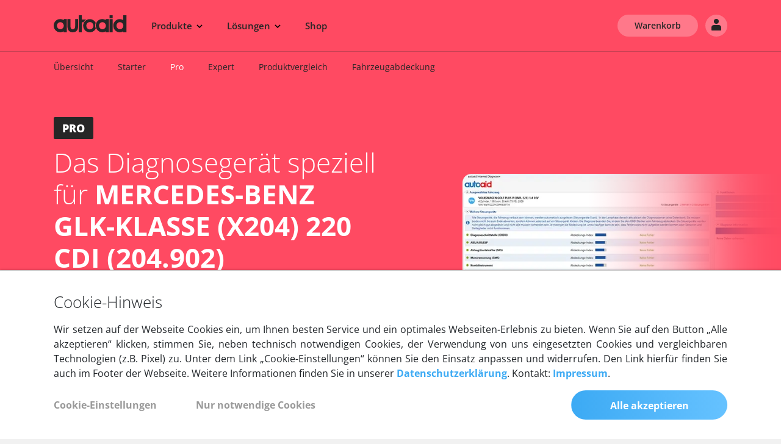

--- FILE ---
content_type: text/html; charset=UTF-8
request_url: https://www.autoaid.de/kfz-diagnosegeraete/mercedes-benz-glk-klasse-x204-220-cdi-204-902-2008-163ps-120kw-2143ccm/
body_size: 23567
content:
<!DOCTYPE html>
<html lang="de" data-debug="false" data-environment="prod">
<head>
                    
    <link rel="canonical" href="https://www.autoaid.de/kfz-diagnosegeraete/mercedes-benz-glk-klasse-x204-220-cdi-204-902-2008-163ps-120kw-2143ccm/" />    <meta charset="utf-8">
    <meta http-equiv="X-UA-Compatible" content="IE=edge">
    <meta name="viewport" content="width=device-width, initial-scale=1">


    
    <meta name="description" content="MERCEDES-BENZ GLK-KLASSE (X204) 220 CDI (204.902) Diagnosegerät &amp; Software von autoaid - für die einfache Fahrzeugdiagnose an Ihrem MERCEDES-BENZ GLK-KLASSE (X204) 220 CDI (204.902). ✓ Versandkostenfrei ✓ 30 Tage Rückgaberecht ✓ Schnelle Lieferung ▷ Jetzt günstig kaufen"/>
        <meta name="keywords" content="MERCEDES-BENZ GLK-KLASSE (X204) 220 CDI (204.902)-Diagnosegerät, MERCEDES-BENZ GLK-KLASSE (X204) 220 CDI (204.902) OBD Diagnose " />
    <link rel="shortcut icon" href="/bundles/design/images/general/favicon.png?ver=26-01-12-10-04" type="image/png">
    <title>MERCEDES-BENZ GLK-KLASSE (X204) 220 CDI (204.902) OBD Diagnosegerät &amp; Software von autoaid.de</title>
    
                    <link rel="stylesheet" href="/css/app.css?ver=26-01-12-10-04" />
            <link rel="stylesheet" href="/bundles/design/css/cookieconsent/kwpcc.css?ver=26-01-12-10-04" />
        

        
    
           <script src="/js/jquery.js?ver=26-01-12-10-04" type="text/javascript"></script>
            <script>
        var dataLayer = dataLayer || [];

        dataLayer.push({ ecommerce: null });  // Clear the previous ecommerce object.
        dataLayer.push({
            event: "view_item",
            ecommerce: {
                currency: "EUR",
                value: 109,
                items: [
                    {
                        item_id: "24146094712452829",
                        item_name: "PRO Subscription",
                        currency: "EUR",
                        price: 109,
                        quantity: 1
                    }
                ]
            }});
    </script>
    <script>

        var dataLayer = dataLayer || [];
        function setGTMConsent(val) { // a, n, m, s (all, necessary or none, marketing, statistics)
            var args = {
                consent: {
                    ad_storage: val == 'a' || val == 'm' ? 'granted':'denied',
                    analytics_storage: val == 'a' || val == 's' ? 'granted':'denied',
                    functionality_storage: val != 'n' ? 'granted':'denied',
                    personalization_storage: val != 'n' ? 'granted':'denied',
                    security_storage: val != 'n' ? 'granted':'denied',
                    ad_user_data: val != 'n' ? 'granted':'denied',
                    ad_personalization: val != 'n' ? 'granted':'denied',
                },
                event: 'gtmAutoaidDe.consentUpdate'
            }
            dataLayer.push(args);
        }

        function updateConsentGTM() {

            if ( window.CookieConsent.get('marketing') && window.CookieConsent.get('statistics') ) {
                setGTMConsent('a');
            } else {
                if ( window.CookieConsent.get('marketing') ) {
                    setGTMConsent('m');
                } else {
                    if ( window.CookieConsent.get('statistics') ) {
                        setGTMConsent('s');
                    } else {
                        setGTMConsent('n');
                    }
                }
            }
        }

        document.addEventListener("DOMContentLoaded", function() {
            window.CookieConsent.on('afterInit',updateConsentGTM);
            window.CookieConsent.on('afterUpdate',updateConsentGTM);
        });


    </script>
        <!-- Google Tag Manager -->
    <script>(function(w,d,s,l,i){w[l]=w[l]||[];w[l].push({'gtm.start':
            new Date().getTime(),event:'gtm.js'});var f=d.getElementsByTagName(s)[0],
            j=d.createElement(s),dl=l!='dataLayer'?'&l='+l:'';j.async=true;j.src=
            'https://www.googletagmanager.com/gtm.js?id='+i+dl;f.parentNode.insertBefore(j,f);
        })(window,document,'script','dataLayer','GTM-W55RKG6');</script>
    <!-- End Google Tag Manager -->
        
    
    <!-- Facebook Pixel Code -->
    <script type="text/plain" data-consent-category="marketing">
		    !function(f,b,e,v,n,t,s)
		    {if(f.fbq)return;n=f.fbq=function(){n.callMethod?
				    n.callMethod.apply(n,arguments):n.queue.push(arguments)};
			    if(!f._fbq)f._fbq=n;n.push=n;n.loaded=!0;n.version='2.0';
			    n.queue=[];t=b.createElement(e);t.async=!0;
			    t.src=v;s=b.getElementsByTagName(e)[0];
			    s.parentNode.insertBefore(t,s)}(window, document,'script',
				    'https://connect.facebook.net/en_US/fbevents.js');
		    fbq('init', '123701324973112');
		    fbq('track', 'PageView');
    </script>
    <!-- End Facebook Pixel Code -->

        
                                    <script type="application/ld+json">
        {
            "@context": "https://schema.org",
            "@id": "https://www.autoaid.de/kfz-diagnosegeraete/mercedes-benz-glk-klasse-x204-220-cdi-204-902-2008-163ps-120kw-2143ccm/",
            "@type": "Product",
            "brand": {
                "@type": "Brand",
                "name": "autoaid PRO Diagnosegerät MERCEDES-BENZ GLK-KLASSE (X204) 220 CDI (204.902)"
            },
            "sku": "",
            "description": "Professionelle Tiefendiagnose für 220 CDI (204.902)",
            "url": "https://www.autoaid.de/kfz-diagnosegeraete/mercedes-benz-glk-klasse-x204-220-cdi-204-902-2008-163ps-120kw-2143ccm/",
            "name": "\"autoaid PRO Diagnosegerät MERCEDES-BENZ GLK-KLASSE (X204) 220 CDI (204.902)\"",
            "image": "https://www.autoaid.de/bundles/portal/images/google/google_shopping_product_pro_default.png",
            "offers": {
                "@type": "Offer",
                "priceCurrency": "EUR",
                "price": "109.00",
                "itemCondition": "https://schema.org/NewCondition",
                "availability": "http://schema.org/InStock",
                "url": "https://www.autoaid.de/kfz-diagnosegeraete/mercedes-benz-glk-klasse-x204-220-cdi-204-902-2008-163ps-120kw-2143ccm/",
                "sku": null,
                "seller": {
                    "@type": "Organization",
                    "name": "autoaid GmbH",
                    "address": {
                        "@type": "PostalAddress",
                        "addressLocality": "Berlin, Deutschland",
                        "postalCode": "10587",
                        "streetAddress": "Helmholtzstr. 2-9"
                    },
                    "email": "info(at)autoaid.de",
                    "telephone": "+49 (0)30 46 7777 50"
                }
            }
        }
    </script>
</head>

    
        <body id="" data-spy="scroll" data-target="#scrollspy" data-offset-top="150" data-currency-label="EUR"
        data-currency-id="24146094712452806"
        data-currency-symbol="€">

    
    
            <div class="main-nav a-bg-red ">
    <div class="container-fluid a-side-padding-big">
        <nav class="navbar navbar-expand-lg navbar-light">
            <div class="flip-wrapper">
                <div class="flip-inner">
                    <div class="flip-front">
                        <button class="navbar-toggler navbar-toggler-right collapsed" type="button" data-toggle="collapse" data-target="#navbar" aria-controls="myNavigation" aria-expanded="false" aria-label="Toggle navigation">
                            <div class="navbar-toggler__inner">
                                <span class="burger-menu-bar"></span>
                                <span class="burger-menu-bar"></span>
                                <span class="burger-menu-bar"></span>
                            </div>
                        </button>
                    </div>
                    <div class="flip-back">
                        <button class="back-menu js-back-menu" type="button" aria-label="Back">
                            <svg xmlns="http://www.w3.org/2000/svg" id="a" data-name="Ebene 1" width="24" height="24" viewBox="0 0 24 24">
                                <g id="b" data-name="Ellipse 351">
                                    <circle class="d" cx="12" cy="12" r="12"/>
                                    <path class="c" d="M12,24C5.3833,24,0,18.6172,0,12S5.3833,0,12,0s12,5.3833,12,12-5.3828,12-12,12Zm0-22C6.4858,2,2,6.4858,2,12s4.4858,10,10,10,10-4.4863,10-10S17.5137,2,12,2Z"/>
                                </g>
                                <path class="c" d="M12.793,16.707l-4-4c-.3906-.3906-.3906-1.0234,0-1.4141l4-4,1.4141,1.4141-3.293,3.293,3.293,3.293-1.4141,1.4141Z"/>
                            </svg>
                        </button>
                    </div>
                </div>
            </div>

                                                                    <a class="navbar-brand" aria-label="Zurück zur Startseite" href="/"><img class="main-nav-logo" src="/bundles/design/images/svg/logo_autoaid_dark.svg?ver=26-01-12-10-04" width="120" height="28" alt="autoaid Logo" /></a>
            <a href="/profil/" class="a-account-icon mr-2 d-none d-sm-block d-lg-none" aria-label="Login">
                <img src="/bundles/design/images/svg/top_navi_user_dark.svg?ver=26-01-12-10-04" width="40" height="40" />
            </a>
            <a class="d-lg-none a-shopping-bag" href="/shop/warenkorb" aria-label="Warenkorb aufrufen"><img src="/bundles/design/images/svg/top_navi_shopping_bag_dark.svg?ver=26-01-12-10-04" width="40" height="40" alt="Warenkorb" /></a>

            <div class="collapse navbar-collapse" id="navbar">
                                            <ul class="nav navbar-nav mr-auto" id="menu-main">
            
    
    
    
    
    
        <li class="nav-item visible-menu-start d-md-none first">            	<a href="/" class="nav-link">
		            <span>
                    Home
                </span>
        	</a>
                
    </li>
    
    
    
    
    
    
        <li class="nav-item nav-link visible-menu-start menu-pointer noselect js-open-menu" data-menu="products" appendix="&lt;svg class=&quot;multi-menu-icon&quot; xmlns=&quot;http://www.w3.org/2000/svg&quot; id=&quot;a&quot; data-name=&quot;Ebene 1&quot; width=&quot;10&quot; height=&quot;6&quot; viewBox=&quot;0 0 10 6&quot;&gt;
                                  &lt;path class=&quot;b&quot; d=&quot;M5,5.75c-.1919,0-.3838-.0732-.5303-.2197L.4697,1.5303,1.5303,.4697l3.4697,3.4697L8.4697,.4697l1.0605,1.0605L5.5303,5.5303c-.1465,.1465-.3384,.2197-.5303,.2197Z&quot;/&gt;
                                &lt;/svg&gt;" multilevel="multilevel">                	<span >
				    <span>
                    Produkte
                </span>
                                    <svg class="multi-menu-icon" xmlns="http://www.w3.org/2000/svg" id="a" data-name="Ebene 1" width="10" height="6" viewBox="0 0 10 6">
                                  <path class="b" d="M5,5.75c-.1919,0-.3838-.0732-.5303-.2197L.4697,1.5303,1.5303,.4697l3.4697,3.4697L8.4697,.4697l1.0605,1.0605L5.5303,5.5303c-.1465,.1465-.3384,.2197-.5303,.2197Z"/>
                                </svg>
                    	</span>
                
    </li>
    
    
    
    
    
    
        <li class="nav-item nav-link visible-menu-start menu-pointer noselect js-open-menu" data-menu="solutions" appendix="&lt;svg class=&quot;multi-menu-icon&quot; xmlns=&quot;http://www.w3.org/2000/svg&quot; id=&quot;a&quot; data-name=&quot;Ebene 1&quot; width=&quot;10&quot; height=&quot;6&quot; viewBox=&quot;0 0 10 6&quot;&gt;
                                  &lt;path class=&quot;b&quot; d=&quot;M5,5.75c-.1919,0-.3838-.0732-.5303-.2197L.4697,1.5303,1.5303,.4697l3.4697,3.4697L8.4697,.4697l1.0605,1.0605L5.5303,5.5303c-.1465,.1465-.3384,.2197-.5303,.2197Z&quot;/&gt;
                                &lt;/svg&gt;" multilevel="multilevel">                	<span >
				    <span>
                    Lösungen
                </span>
                                    <svg class="multi-menu-icon" xmlns="http://www.w3.org/2000/svg" id="a" data-name="Ebene 1" width="10" height="6" viewBox="0 0 10 6">
                                  <path class="b" d="M5,5.75c-.1919,0-.3838-.0732-.5303-.2197L.4697,1.5303,1.5303,.4697l3.4697,3.4697L8.4697,.4697l1.0605,1.0605L5.5303,5.5303c-.1465,.1465-.3384,.2197-.5303,.2197Z"/>
                                </svg>
                    	</span>
                
    </li>
    
    
    
    
    
    
        <li class="nav-item visible-menu-start hidden-block">            	<a href="/connected-car/" class="nav-link">
		            <span>
                    Connected Car
                </span>
        	</a>
                
    </li>
    
    
    
    
    
    
        <li class="nav-item visible-menu-start hidden-block">            	<a href="/flottenmanagement/" class="nav-link">
		            <span>
                    Connected Car
                </span>
        	</a>
                
    </li>
    
    
    
    
    
    
        <li class="nav-item hidden-block active" hideDropdownIcon="true">            	<a href="/kfz-diagnosegeraete/" class="nav-link">
		            <span>
                    Diagnosegeräte
                </span>
        	</a>
                
    </li>
    
    
    
    
    
    
        <li class="nav-item hidden-block">            	<a href="/ladeloesungen/" class="nav-link">
		            <span>
                    Wallbox
                </span>
        	</a>
                
    </li>
    
    
    
    
    
    
        <li class="nav-item a-no-border-sm" hideDropdownIcon="true">            	<a href="/shop/" class="nav-link">
		            <span>
                    Shop
                </span>
        	</a>
                
    </li>
    
    
    
    
    
    
        <li class="nav-item d-xs-block d-sm-none nav-item--icon last" icon="a-login-icon">            	<a href="/login/" class="nav-link" class="nav-link">
		            <i class="a-login-icon"></i>
                    <span>
                    Anmelden
                </span>
        	</a>
                
    </li>

    </ul>

                
                
                
                                                    <ul id="user-nav" class="nav navbar-nav navbar-right my-2 my-xl-0 d-none d-lg-flex">
            
    
    
    
    
    
        <li class="nav-item first">            	<a href="/shop/warenkorb" class="btn a-btn-opaque ml-0" class="nav-link">
		            <span>
                    Warenkorb
                </span>
        	</a>
                
    </li>
    
    
    
    
    
    
        <li class="nav-item ml-1 last" labelClass="d-lg-none">            	<a href="/login/" class="btn a-btn-opaque btn-icon btn-icon--profile ml-0" aria-label="Login" class="nav-link">
		            <span class="d-lg-none">
                    Anmelden
                </span>
        	</a>
                
    </li>

    </ul>

                    
                            </div>

                    </nav>
    </div>
</div>
<div class="dropdown-container hidden-block">
    <div class="dropdown-contents">
        <div class="multi-menu">
                                            <div class="category"  data-category="products">
                    <div class="container-fluid">
                        <div class="row">
                                                            <div class="col border-gradient-right menu-column">
                                    <div class="column-heading">
                                                                                    <span class="section-heading-label">Plattform</span>
                                            <span class="section-heading-mobile-label">Plattform</span>
                                                                                <a href="/connected-car/" class="section-heading font-weight-bold  js-open-submenu-mobile">
                                                                                            <svg xmlns="http://www.w3.org/2000/svg" id="a" width="22" height="20" viewBox="0 0 22 20">
                                              <path id="b" data-name="Pfad 1498" class="e" d="m20.6861,9.4076c-.02-.0134-.0407-.0257-.062-.037l-1.4236-.7649-7.8685,4.1667c-.2091.1109-.4597.1109-.6688,0l-7.8685-4.1667-1.4186.7639c-.345.1827-.4765.6106-.2938.9556.0115.0217.0242.0429.0379.0633l9.8829,5.2296,9.8769-5.2306c.2175-.3242.1311-.7633-.1929-.9809l-.001.001Z"/>
                                              <path id="c" data-name="Pfad 1499" class="e" d="m20.913,13.9442c-.0668-.1215-.1676-.2208-.2899-.286l-1.4186-.7639-7.8685,4.1637c-.2091.1109-.4597.1109-.6688,0l-7.8625-4.1677-1.4236.7679c-.347.1871-.4767.6201-.2896.9672.0662.1228.1669.2235.2896.2897l9.2831,4.9996c.2113.1138.4655.1138.6768,0l9.2831-4.9996c.3469-.1872.4764-.6203.2892-.9673-.0001-.0002-.0002-.0004-.0003-.0006v-.003Z"/>
                                              <path id="d" data-name="Pfad 1500" class="e" d="m20.6861,5.1219c-.02-.0134-.0407-.0257-.062-.037L11.341.0853c-.2113-.1138-.4655-.1138-.6768,0L1.3811,5.0849c-.345.1827-.4765.6106-.2938.9556.0115.0217.0242.0429.0379.0633l9.8779,5.2296,9.8769-5.2306c.2173-.3244.1305-.7635-.1938-.9808,0,0-.0001,0-.0002-.0001Z"/>
                                            </svg>
                                                                                        Connected Car &amp; Charge
                                                                                            <i class="fa fa-chevron-right heading-icon"></i>
                                                                                        <br>
                                            <p class="help-text">Connected Car Data Plattform mit API zur Entwicklung Ihrer eigenen Smart Car Apps</p>
                                        </a>
                                    </div>
                                                                                                                    <ul class="multi-menu-section">
                                                                                            <li class="visibility-mobile-only">
                                                    <a href="/connected-car/" class="">
                                                        Übersicht
                                                                                                            </a>
                                                </li>
                                                                                            <li >
                                                    <a href="/connected-car/" class="">
                                                        Plattform
                                                                                                            </a>
                                                </li>
                                                                                            <li >
                                                    <a href="/connected-car/technische-spezifikation/" class="">
                                                        Hardware
                                                                                                            </a>
                                                </li>
                                                                                    </ul>
                                                                                                                        <div class="font-weight-bold section-heading">Weitere Informationen</div>
                                                                                <ul class="multi-menu-section">
                                                                                            <li >
                                                    <a href="/connected-car/fahrzeugabdeckung/" class="">
                                                        Fahrzeugabdeckung
                                                                                                            </a>
                                                </li>
                                                                                            <li >
                                                    <a href="/connected-car/developers/" class="">
                                                        Entwicklerdokumentation
                                                                                                            </a>
                                                </li>
                                                                                    </ul>
                                                                    </div>
                                                            <div class="col  menu-column">
                                    <div class="column-heading">
                                                                                    <span class="section-heading-label">Produkte</span>
                                            <span class="section-heading-mobile-label">Produkte</span>
                                                                                <a href="/flottenmanagement/" class="section-heading font-weight-bold  js-open-submenu-mobile">
                                                                                            <svg xmlns="http://www.w3.org/2000/svg" id="a" data-name="Ebene 1" width="20" height="20" viewBox="0 0 20 20">
                                              <path id="b" data-name="Pfad 1477" class="c" d="M17.6355,2.1268c-.2369-.6684-.8657-1.1179-1.5747-1.1258H3.9403c-.7192-.0252-1.3654,.4363-1.5747,1.1248L.002,8.8747v8.9985c-.0353,.5859,.411,1.0895,.9969,1.1249,.0429,.0026,.086,.0026,.1289,0h1.1248c.5859,.0353,1.0895-.4111,1.1248-.997,.0026-.0426,.0026-.0853,0-.1278v-1.1258h13.2473v1.1248c-.0358,.5859,.4101,1.0899,.996,1.1257,.0426,.0026,.0853,.0026,.1278,.0001h1.1248c.5859,.0352,1.0895-.4112,1.1247-.9972,0-.0009,.0001-.0018,.0002-.0027,.0025-.0426,.0025-.0854,0-.128l.0019-8.9985-2.3645-6.7449ZM3.9403,13.3739c-.9315,0-1.6867-.7552-1.6867-1.6867s.7552-1.6867,1.6867-1.6867,1.6867,.7552,1.6867,1.6867-.7552,1.6867-1.6867,1.6867h0Zm12.1204,0c-.9315-.0006-1.6863-.7562-1.6857-1.6877,.0006-.9315,.7562-1.6863,1.6877-1.6857,.9308,.0006,1.6852,.755,1.6857,1.6857-.0221,.9228-.7649,1.6656-1.6877,1.6877ZM2.2536,7.7499L3.9403,2.6887h12.1204l1.6877,5.0612H2.2536Z"/>
                                            </svg>
                                                                                        Flottenmanagement
                                                                                            <i class="fa fa-chevron-right heading-icon"></i>
                                                                                        <br>
                                            <p class="help-text">Software für die effiziente Verwaltung und präzise GPS-Ortung ihres Fuhrparks</p>
                                        </a>
                                    </div>
                                                                                                                    <ul class="multi-menu-section">
                                                                                            <li class="visibility-mobile-only">
                                                    <a href="/flottenmanagement/" class="">
                                                        Übersicht
                                                                                                            </a>
                                                </li>
                                                                                            <li >
                                                    <a href="/flottenmanagement/gps-tracker/" class="">
                                                        GPS-Tracker
                                                                                                            </a>
                                                </li>
                                                                                            <li >
                                                    <a href="/flottenmanagement/fahrzeugortung/" class="">
                                                        GPS-Fahrzeugortung
                                                                                                            </a>
                                                </li>
                                                                                            <li >
                                                    <a href="/flottenmanagement/fahrtenbuch/" class="">
                                                        Digitales Fahrtenbuch
                                                                                                            </a>
                                                </li>
                                                                                    </ul>
                                                                                                                        <div class="font-weight-bold section-heading">Weitere Informationen</div>
                                                                                <ul class="multi-menu-section">
                                                                                            <li >
                                                    <a href="https://fleet-connect.autoaid.de/" target="_blank" class="">
                                                        Web Login
                                                                                                            </a>
                                                </li>
                                                                                    </ul>
                                                                    </div>
                                                            <div class="col  menu-column">
                                    <div class="column-heading">
                                                                                    <span class="section-heading-label"></span>
                                            <span class="section-heading-mobile-label">Produkte</span>
                                                                                <a href="/ladeloesungen/" class="section-heading font-weight-bold  js-open-submenu-mobile">
                                                                                            <svg xmlns="http://www.w3.org/2000/svg" id="a" data-name="Ebene 4" width="20" height="20" viewBox="0 0 20 20">
                                              <g id="b" data-name="flash">
                                                <g id="c" data-name="Gruppe 439">
                                                  <path id="d" data-name="Pfad 88" class="e" d="M9.991,0C4.4682,.005-.005,4.4862,0,10.009c.005,5.5228,4.4862,9.996,10.009,9.991,5.5193-.005,9.991-4.4807,9.991-10C20,4.4772,15.5229,0,10,0c-.003,0-.006,0-.009,0Zm4.109,9.006l-.009,.009-3.891,7.035c-.0711,.1342-.2111,.2176-.363,.216h-.122c-.1825-.0582-.3031-.2317-.294-.423l.2-4.192h-3.372c-.1444-.0021-.2777-.0774-.354-.2-.076-.1279-.076-.2871,0-.415l3.889-7.086c.0938-.1729,.2942-.2586,.484-.207,.1805,.0608,.3,.2326,.294,.423l-.19,4.192h3.371c.149,.0004,.2854,.0837,.354,.216,.0907,.1294,.0919,.3014,.003,.432Z"/>
                                                </g>
                                              </g>
                                            </svg>
                                                                                        Laden
                                                                                            <i class="fa fa-chevron-right heading-icon"></i>
                                                                                        <br>
                                            <p class="help-text">Wallboxen sowie Software für die Steuerung und Abrechnung von Ladevorgängen</p>
                                        </a>
                                    </div>
                                                                                                                    <ul class="multi-menu-section">
                                                                                            <li class="visibility-mobile-only">
                                                    <a href="/ladeloesungen/" class="">
                                                        Übersicht
                                                                                                            </a>
                                                </li>
                                                                                            <li >
                                                    <a href="/ladeloesungen/wallbox-privatkunden/" class="">
                                                        Privates Laden
                                                                                                            </a>
                                                </li>
                                                                                            <li >
                                                    <a href="/ladeloesungen/wallbox-unternehmen/" class="">
                                                        Laden im Unternehmen
                                                                                                            </a>
                                                </li>
                                                                                            <li >
                                                    <a href="/ladeloesungen/dienstwagen/" class="">
                                                        Laden für Dienstwagenfahrer
                                                                                                            </a>
                                                </li>
                                                                                    </ul>
                                                                                                                        <div class="font-weight-bold section-heading">Lademanagement</div>
                                                                                <ul class="multi-menu-section">
                                                                                            <li >
                                                    <a href="/ladeloesungen/abrechnung-unternehmen/" class="">
                                                        Abrechnung im Unternehmen
                                                                                                            </a>
                                                </li>
                                                                                            <li >
                                                    <a href="/ladeloesungen/lastmanagement/" class="">
                                                        Lastmanagement
                                                                                                            </a>
                                                </li>
                                                                                    </ul>
                                                                    </div>
                                                            <div class="col  menu-column">
                                    <div class="column-heading">
                                                                                    <span class="section-heading-label"></span>
                                            <span class="section-heading-mobile-label">Produkte</span>
                                                                                <a href="/kfz-diagnosegeraete/" class="section-heading font-weight-bold  js-open-submenu-mobile">
                                                                                            <svg xmlns="http://www.w3.org/2000/svg" id="a" data-name="Ebene 3" width="20" height="20" viewBox="0 0 20 20">
                                              <path id="b" data-name="Pfad 1478" class="c" d="M18.1398,10.8514c1.6746-1.6742,2.2783-4.1413,1.5659-6.3996-.0753-.242-.3326-.3772-.5746-.3019-.0702,.0218-.1341,.0602-.1863,.1119l-3.0528,3.0568-2.5698-.642-.642-2.5678,3.0528-3.0528c.1783-.181,.1761-.4722-.0048-.6505-.053-.0522-.1179-.0908-.1892-.1125-2.2752-.7163-4.7599-.0967-6.4325,1.6039-1.6735,1.7482-2.2265,4.2866-1.4319,6.5726L.7981,15.3481c-1.0642,1.0642-1.0642,2.7896,0,3.8537,1.0642,1.0642,2.7895,1.0642,3.8537,0l6.8605-6.8615c2.3113,.8254,4.8913,.2458,6.6275-1.4889Z"/>
                                            </svg>
                                                                                        Diagnose
                                                                                            <i class="fa fa-chevron-right heading-icon"></i>
                                                                                        <br>
                                            <p class="help-text">OBDII-Diagnosegeräte und Software für Kfz-Werkstätten und Privatanwender</p>
                                        </a>
                                    </div>
                                                                                                                    <ul class="multi-menu-section">
                                                                                            <li class="visibility-mobile-only">
                                                    <a href="/kfz-diagnosegeraete/" class="">
                                                        Übersicht
                                                                                                            </a>
                                                </li>
                                                                                            <li >
                                                    <a href="/kfz-diagnosegeraete/starter/" class="">
                                                        Starter
                                                                                                            </a>
                                                </li>
                                                                                            <li >
                                                    <a href="/kfz-diagnosegeraete/pro/" class="">
                                                        Pro
                                                                                                            </a>
                                                </li>
                                                                                            <li >
                                                    <a href="/kfz-diagnosegeraete/expert/" class="">
                                                        Expert
                                                                                                            </a>
                                                </li>
                                                                                    </ul>
                                                                                                                        <div class="font-weight-bold section-heading">Weitere Informationen</div>
                                                                                <ul class="multi-menu-section">
                                                                                            <li >
                                                    <a href="/reparatur-anleitungen/" class="">
                                                        Reparaturanleitungen
                                                                                                            </a>
                                                </li>
                                                                                            <li >
                                                    <a href="/kfz-diagnosegeraete/produktvergleich/" class="">
                                                        Produktvergleich
                                                                                                            </a>
                                                </li>
                                                                                            <li >
                                                    <a href="/kfz-diagnosegeraete/fahrzeugabdeckung/" class="">
                                                        Fahrzeugabdeckung
                                                                                                            </a>
                                                </li>
                                                                                    </ul>
                                                                    </div>
                                                    </div>
                    </div>
                </div>
                                            <div class="category"  data-category="solutions">
                    <div class="container-fluid">
                        <div class="row">
                                                            <div class="col border-gradient-right menu-column">
                                    <div class="column-heading">
                                                                                    <span class="section-heading-label">Plattform</span>
                                            <span class="section-heading-mobile-label">Plattform</span>
                                                                                <a href="/connected-car/branchen/" class="section-heading font-weight-bold  js-open-submenu-mobile">
                                                                                            <svg xmlns="http://www.w3.org/2000/svg" id="a" width="22" height="20" viewBox="0 0 22 20">
                                              <path id="b" data-name="Pfad 1498" class="e" d="m20.6861,9.4076c-.02-.0134-.0407-.0257-.062-.037l-1.4236-.7649-7.8685,4.1667c-.2091.1109-.4597.1109-.6688,0l-7.8685-4.1667-1.4186.7639c-.345.1827-.4765.6106-.2938.9556.0115.0217.0242.0429.0379.0633l9.8829,5.2296,9.8769-5.2306c.2175-.3242.1311-.7633-.1929-.9809l-.001.001Z"/>
                                              <path id="c" data-name="Pfad 1499" class="e" d="m20.913,13.9442c-.0668-.1215-.1676-.2208-.2899-.286l-1.4186-.7639-7.8685,4.1637c-.2091.1109-.4597.1109-.6688,0l-7.8625-4.1677-1.4236.7679c-.347.1871-.4767.6201-.2896.9672.0662.1228.1669.2235.2896.2897l9.2831,4.9996c.2113.1138.4655.1138.6768,0l9.2831-4.9996c.3469-.1872.4764-.6203.2892-.9673-.0001-.0002-.0002-.0004-.0003-.0006v-.003Z"/>
                                              <path id="d" data-name="Pfad 1500" class="e" d="m20.6861,5.1219c-.02-.0134-.0407-.0257-.062-.037L11.341.0853c-.2113-.1138-.4655-.1138-.6768,0L1.3811,5.0849c-.345.1827-.4765.6106-.2938.9556.0115.0217.0242.0429.0379.0633l9.8779,5.2296,9.8769-5.2306c.2173-.3244.1305-.7635-.1938-.9808,0,0-.0001,0-.0002-.0001Z"/>
                                            </svg>
                                                                                        Connected Car &amp; Charge
                                                                                            <i class="fa fa-chevron-right heading-icon"></i>
                                                                                        <br>
                                            <p class="help-text">Erfahren Sie, welche Branchen und Kunden unsere Plattform erfolgreich einsetzen</p>
                                        </a>
                                    </div>
                                                                                                                    <ul class="multi-menu-section">
                                                                                            <li class="visibility-mobile-only">
                                                    <a href="/connected-car/branchen/" class="">
                                                        Übersicht
                                                                                                            </a>
                                                </li>
                                                                                    </ul>
                                                                                                                        <div class="font-weight-bold section-heading">Branchen</div>
                                                                                <ul class="multi-menu-section">
                                                                                            <li >
                                                    <a href="/connected-car/branchen/telematik-dienstleister" class="">
                                                        Telematik-Dienstleister
                                                                                                            </a>
                                                </li>
                                                                                            <li >
                                                    <a href="/connected-car/branchen/auto-abo-leasing" class="">
                                                        Auto-Abo &amp; Leasing
                                                                                                            </a>
                                                </li>
                                                                                            <li >
                                                    <a href="/connected-car/branchen/kfz-versicherungen" class="">
                                                        Versicherungen
                                                                                                            </a>
                                                </li>
                                                                                    </ul>
                                                                    </div>
                                                            <div class="col  menu-column">
                                    <div class="column-heading">
                                                                                    <span class="section-heading-label">Lösungen</span>
                                            <span class="section-heading-mobile-label">Lösungen</span>
                                                                                <a href="/flottenmanagement/branchen/" class="section-heading font-weight-bold  js-open-submenu-mobile">
                                                                                            <svg xmlns="http://www.w3.org/2000/svg" id="a" data-name="Ebene 1" width="20" height="20" viewBox="0 0 20 20">
                                              <path id="b" data-name="Pfad 1477" class="c" d="M17.6355,2.1268c-.2369-.6684-.8657-1.1179-1.5747-1.1258H3.9403c-.7192-.0252-1.3654,.4363-1.5747,1.1248L.002,8.8747v8.9985c-.0353,.5859,.411,1.0895,.9969,1.1249,.0429,.0026,.086,.0026,.1289,0h1.1248c.5859,.0353,1.0895-.4111,1.1248-.997,.0026-.0426,.0026-.0853,0-.1278v-1.1258h13.2473v1.1248c-.0358,.5859,.4101,1.0899,.996,1.1257,.0426,.0026,.0853,.0026,.1278,.0001h1.1248c.5859,.0352,1.0895-.4112,1.1247-.9972,0-.0009,.0001-.0018,.0002-.0027,.0025-.0426,.0025-.0854,0-.128l.0019-8.9985-2.3645-6.7449ZM3.9403,13.3739c-.9315,0-1.6867-.7552-1.6867-1.6867s.7552-1.6867,1.6867-1.6867,1.6867,.7552,1.6867,1.6867-.7552,1.6867-1.6867,1.6867h0Zm12.1204,0c-.9315-.0006-1.6863-.7562-1.6857-1.6877,.0006-.9315,.7562-1.6863,1.6877-1.6857,.9308,.0006,1.6852,.755,1.6857,1.6857-.0221,.9228-.7649,1.6656-1.6877,1.6877ZM2.2536,7.7499L3.9403,2.6887h12.1204l1.6877,5.0612H2.2536Z"/>
                                            </svg>
                                                                                        Flottenmanagement
                                                                                            <i class="fa fa-chevron-right heading-icon"></i>
                                                                                        <br>
                                            <p class="help-text">Entdecken Sie unsere branchenspezifischen Lösungen für das GPS-Flottenmanagement</p>
                                        </a>
                                    </div>
                                                                                                                    <ul class="multi-menu-section">
                                                                                            <li class="visibility-mobile-only">
                                                    <a href="/flottenmanagement/branchen/" class="">
                                                        Übersicht
                                                                                                            </a>
                                                </li>
                                                                                    </ul>
                                                                                                                        <div class="font-weight-bold section-heading">Branchen</div>
                                                                                <ul class="multi-menu-section">
                                                                                            <li >
                                                    <a href="/flottenmanagement/branchen/transport-logistik" class="">
                                                        Transport &amp; Logistik
                                                                                                            </a>
                                                </li>
                                                                                            <li >
                                                    <a href="/flottenmanagement/branchen/bau-handwerk" class="">
                                                        Bau &amp; Handwerk
                                                                                                            </a>
                                                </li>
                                                                                            <li >
                                                    <a href="/flottenmanagement/branchen/pflege-gesundheit" class="">
                                                        Pflege &amp; Gesundheit
                                                                                                            </a>
                                                </li>
                                                                                            <li >
                                                    <a href="/flottenmanagement/branchen/lieferdienste-kuriere" class="">
                                                        Lieferdienste &amp; Kuriere
                                                                                                            </a>
                                                </li>
                                                                                    </ul>
                                                                    </div>
                                                            <div class="col  menu-column">
                                    <div class="column-heading">
                                                                                    <span class="section-heading-label"></span>
                                            <span class="section-heading-mobile-label">Lösungen</span>
                                                                                <a href="/ladeloesungen/branchen/" class="section-heading font-weight-bold  js-open-submenu-mobile">
                                                                                            <svg xmlns="http://www.w3.org/2000/svg" id="a" data-name="Ebene 4" width="20" height="20" viewBox="0 0 20 20">
                                              <g id="b" data-name="flash">
                                                <g id="c" data-name="Gruppe 439">
                                                  <path id="d" data-name="Pfad 88" class="e" d="M9.991,0C4.4682,.005-.005,4.4862,0,10.009c.005,5.5228,4.4862,9.996,10.009,9.991,5.5193-.005,9.991-4.4807,9.991-10C20,4.4772,15.5229,0,10,0c-.003,0-.006,0-.009,0Zm4.109,9.006l-.009,.009-3.891,7.035c-.0711,.1342-.2111,.2176-.363,.216h-.122c-.1825-.0582-.3031-.2317-.294-.423l.2-4.192h-3.372c-.1444-.0021-.2777-.0774-.354-.2-.076-.1279-.076-.2871,0-.415l3.889-7.086c.0938-.1729,.2942-.2586,.484-.207,.1805,.0608,.3,.2326,.294,.423l-.19,4.192h3.371c.149,.0004,.2854,.0837,.354,.216,.0907,.1294,.0919,.3014,.003,.432Z"/>
                                                </g>
                                              </g>
                                            </svg>
                                                                                        Laden
                                                                                            <i class="fa fa-chevron-right heading-icon"></i>
                                                                                        <br>
                                            <p class="help-text">Entdecken Sie unsere Ladelösungen für Privat, Gewerbe und Wohnungswirtschaft</p>
                                        </a>
                                    </div>
                                                                                                                    <ul class="multi-menu-section">
                                                                                            <li class="visibility-mobile-only">
                                                    <a href="/ladeloesungen/branchen/" class="">
                                                        Übersicht
                                                                                                            </a>
                                                </li>
                                                                                    </ul>
                                                                                                                        <div class="font-weight-bold section-heading">Branchen</div>
                                                                                <ul class="multi-menu-section">
                                                                                            <li >
                                                    <a href="/ladeloesungen/wallbox-unternehmen/" class="">
                                                        Für Unternehmen
                                                                                                                    <svg class="external-link-icon" xmlns="http://www.w3.org/2000/svg" id="a" data-name="Ebene 1" width="13" height="13" viewBox="0 0 13 13">
                                                                <path d="M10,1c1.1028,0,2,.8972,2,2v7c0,1.1028-.8972,2-2,2H3c-1.1028,0-2-.8972-2-2V3C1,1.8972,1.8972,1,3,1h7M10,0H3C1.3432,0,0,1.3432,0,3v7c0,1.6568,1.3432,3,3,3h7c1.6568,0,3-1.3432,3-3V3C13,1.3432,11.6568,0,10,0h0Z"/>
                                                                <path d="M9.8535,6.1465l-2.5-2.5-.707,.707,1.6465,1.6465H3v1h5.293l-1.6465,1.6465,.707,.707,2.5-2.5c.1953-.1953,.1953-.5117,0-.707Z"/>
                                                            </svg>
                                                                                                            </a>
                                                </li>
                                                                                            <li >
                                                    <a href="/ladeloesungen/wallbox-privatkunden/" class="">
                                                        Für Privat
                                                                                                                    <svg class="external-link-icon" xmlns="http://www.w3.org/2000/svg" id="a" data-name="Ebene 1" width="13" height="13" viewBox="0 0 13 13">
                                                                <path d="M10,1c1.1028,0,2,.8972,2,2v7c0,1.1028-.8972,2-2,2H3c-1.1028,0-2-.8972-2-2V3C1,1.8972,1.8972,1,3,1h7M10,0H3C1.3432,0,0,1.3432,0,3v7c0,1.6568,1.3432,3,3,3h7c1.6568,0,3-1.3432,3-3V3C13,1.3432,11.6568,0,10,0h0Z"/>
                                                                <path d="M9.8535,6.1465l-2.5-2.5-.707,.707,1.6465,1.6465H3v1h5.293l-1.6465,1.6465,.707,.707,2.5-2.5c.1953-.1953,.1953-.5117,0-.707Z"/>
                                                            </svg>
                                                                                                            </a>
                                                </li>
                                                                                            <li >
                                                    <a href="/ladeloesungen/branchen/weg-hausverwaltungen" class="">
                                                        WEG &amp; Hausverwaltungen
                                                                                                            </a>
                                                </li>
                                                                                    </ul>
                                                                    </div>
                                                            <div class="col  menu-column">
                                    <div class="column-heading">
                                                                                    <span class="section-heading-label"></span>
                                            <span class="section-heading-mobile-label">Lösungen</span>
                                                                                <a href="/kfz-diagnosegeraete/branchen/" class="section-heading font-weight-bold  js-open-submenu-mobile">
                                                                                            <svg xmlns="http://www.w3.org/2000/svg" id="a" data-name="Ebene 3" width="20" height="20" viewBox="0 0 20 20">
                                              <path id="b" data-name="Pfad 1478" class="c" d="M18.1398,10.8514c1.6746-1.6742,2.2783-4.1413,1.5659-6.3996-.0753-.242-.3326-.3772-.5746-.3019-.0702,.0218-.1341,.0602-.1863,.1119l-3.0528,3.0568-2.5698-.642-.642-2.5678,3.0528-3.0528c.1783-.181,.1761-.4722-.0048-.6505-.053-.0522-.1179-.0908-.1892-.1125-2.2752-.7163-4.7599-.0967-6.4325,1.6039-1.6735,1.7482-2.2265,4.2866-1.4319,6.5726L.7981,15.3481c-1.0642,1.0642-1.0642,2.7896,0,3.8537,1.0642,1.0642,2.7895,1.0642,3.8537,0l6.8605-6.8615c2.3113,.8254,4.8913,.2458,6.6275-1.4889Z"/>
                                            </svg>
                                                                                        Diagnose
                                                                                            <i class="fa fa-chevron-right heading-icon"></i>
                                                                                        <br>
                                            <p class="help-text">Erfahren Sie, wie wir Werkstätten und Privatkunden die Fehlersuche erleichtern</p>
                                        </a>
                                    </div>
                                                                                                                    <ul class="multi-menu-section">
                                                                                            <li class="visibility-mobile-only">
                                                    <a href="/kfz-diagnosegeraete/branchen/" class="">
                                                        Übersicht
                                                                                                            </a>
                                                </li>
                                                                                    </ul>
                                                                                                                        <div class="font-weight-bold section-heading">Branchen</div>
                                                                                <ul class="multi-menu-section">
                                                                                            <li >
                                                    <a href="/kfz-diagnosegeraete/branchen/kfz-werkst%C3%A4tten" class="">
                                                        Werkstätten
                                                                                                            </a>
                                                </li>
                                                                                            <li >
                                                    <a href="/kfz-diagnosegeraete/branchen/oem" class="">
                                                        OEM
                                                                                                            </a>
                                                </li>
                                                                                            <li >
                                                    <a href="/kfz-diagnosegeraete/" class="">
                                                        Privatanwender
                                                                                                                    <svg class="external-link-icon" xmlns="http://www.w3.org/2000/svg" id="a" data-name="Ebene 1" width="13" height="13" viewBox="0 0 13 13">
                                                                <path d="M10,1c1.1028,0,2,.8972,2,2v7c0,1.1028-.8972,2-2,2H3c-1.1028,0-2-.8972-2-2V3C1,1.8972,1.8972,1,3,1h7M10,0H3C1.3432,0,0,1.3432,0,3v7c0,1.6568,1.3432,3,3,3h7c1.6568,0,3-1.3432,3-3V3C13,1.3432,11.6568,0,10,0h0Z"/>
                                                                <path d="M9.8535,6.1465l-2.5-2.5-.707,.707,1.6465,1.6465H3v1h5.293l-1.6465,1.6465,.707,.707,2.5-2.5c.1953-.1953,.1953-.5117,0-.707Z"/>
                                                            </svg>
                                                                                                            </a>
                                                </li>
                                                                                    </ul>
                                                                    </div>
                                                    </div>
                    </div>
                </div>
                    </div>
    </div>
</div>
<div class="overlay-menu"></div>

        
              
    <div class="main-sub-nav  a-bg-red">
        <div class="container-fluid a-side-padding-big">
                    <nav class="navbar navbar-expand-lg navbar-light">
                <button class="navbar-toggler navbar-toggler-top" type="button" data-toggle="collapse" data-target="#main-sub-nav" aria-controls="main-sub-nav" aria-expanded="false" aria-label="Toggle navigation">
                    <span class="toggler-inner  mr-auto ml-auto">
                                                    <img src="/bundles/design/images/svg/dropdown_arrow.svg?ver=26-01-12-10-04" width="12" height="8" alt="Dropdown" />
                                            </span>
                </button>
                <div class="collapse navbar-collapse" id="main-sub-nav">
                                                <ul class="navbar-nav">
            
    
    
    
    
    
        <li class="nav-item first">            	<a href="/kfz-diagnosegeraete/" class="nav-link ml-0" class="nav-link">
		            <span>
                    Übersicht
                </span>
        	</a>
                
    </li>
    
    
    
    
    
    
        <li class="nav-item">            	<a href="/kfz-diagnosegeraete/starter/" class="nav-link">
		            <span>
                    Starter
                </span>
        	</a>
                
    </li>
    
    
    
    
    
    
        <li class="nav-item active">            	<a href="/kfz-diagnosegeraete/pro/" class="nav-link">
		            <span>
                    Pro
                </span>
        	</a>
                
    </li>
    
    
    
    
    
    
        <li class="nav-item">            	<a href="/kfz-diagnosegeraete/expert/" class="nav-link">
		            <span>
                    Expert
                </span>
        	</a>
                
    </li>
    
    
    
    
    
    
        <li class="nav-item">            	<a href="/kfz-diagnosegeraete/produktvergleich/" class="nav-link">
		            <span>
                    Produktvergleich
                </span>
        	</a>
                
    </li>
    
    
    
    
    
    
        <li class="nav-item last">            	<a href="/kfz-diagnosegeraete/fahrzeugabdeckung/" class="nav-link">
		            <span>
                    Fahrzeugabdeckung
                </span>
        	</a>
                
    </li>

    </ul>

                </div>
            </nav>
                        </div>
    </div>
    
    
    <div id="content" class="a-sub-menu-offset-margin">
                    
    
                                    
                        
                                
    <section class="hero-product a-overflow-hidden a-bg-red a-bg-bottom-white ">
        <div class="a-diagonal-bg-container-inverse a-start-padding-top a-bg-red a-bg-bottom-white a-diagonal-bg-container--hero">
        <div class="text-white">
            <div class="container-fluid a-side-padding-big">
                <div class="row">
                    <div class="col-lg-12">
                        <span class="a-topic-tag big bg-black ml-0 a-fw-extra-bold">PRO</span>
                        <h1 class="a-header-xlarge">
                            Das Diagnosegerät speziell für <strong>MERCEDES-BENZ GLK-KLASSE (X204) 220 CDI (204.902)</strong>
                        </h1>
                                                <ul class="a-check-list medium text-white d-none d-lg-block">
                                                        <li>Alle Steuergeräte scannen</li>
                                                        <li>Fehler lesen &amp; löschen</li>
                                                        <li>Servicerückstellung</li>
                                                        <li>Parkbremse öffnen</li>
                                                        <li>Sensoren &amp; Aktuatoren</li>
                                                        <li>Viele weitere Sonderfunktionen</li>
                                                    </ul>
                                            </div>
                </div>
            </div>
        </div>
        <div class="a-diagonal-bg-line d-none d-sm-block a-bg-white"></div>
        <div class="hero-product__image-wrapper">
            <div class="hero-product__image container-fluid a-diagonal-bg-after d-flex d-sm-none justify-content-center">
                <img width="1600" height="560" class="position-absolute" src="/bundles/design/images/webp/diagnostic_tool_with_screen_mobile_de_100.webp" alt="autoaid Kfz-Diagnosegerät">
            </div>
            <div class="hero-product__image container-fluid a-side-padding-big a-diagonal-bg-after d-none d-sm-flex d-lg-block justify-content-center">
                <img width="1080" height="640" class="position-absolute" src="/bundles/design/images/webp/diagnostic_tool_with_screen_desktop_de_100.webp" alt="autoaid Kfz-Diagnosegerät">
            </div>
        </div>
    </div>
            <div class="hero-product__offer container-fluid a-side-padding-big position-relative">

                    <h2 class="text-center mb-1 mb-lg-2"><span class="a-header-small a-fw-extra-bold d-block d-lg-inline">Schnäppchen im Januar!</span> <span class="a-header-medium a-fw-regular"><span class="a-strikethrough a-strikethrough--red">149 €</span> <span class="a-fw-extra-bold">nur 109,00 €</span></span><span class="a-fw-regular a-color-medium-grey">*</span></h2>
                <form class="buy article-24146094712452829 order-now order text-center" action="/shop/cart/add/" method="post" data-currency="EUR" data-value="109" data-item-id="24146094712452829" data-item-name="PRO Subscription" data-item-currency="EUR" data-item-price="109" data-item-quantity=1
>
            <input type="hidden" name="form[id]" class="id" value="24146094712452829">
                            <input type="hidden" name="form[type]" class="type" value="subscription">
                        <button class="btn a-btn-highlight">in den Warenkorb</button>
        </form>
    </div>
    <div class="hero-product__rating container-fluid a-side-padding-big position-relative">

                    <div class="pt-2 pt-lg-0"></div>
        
        <div class="a-underline a-opacity-medium-light d-lg-none"></div>

        <div class="a-width-fit-content mx-auto pl-2 pr-1 a-lg-width-full mt-1">
                        <ul class="a-check-list a-red-checkmarks d-grid d-lg-none">
                                    <li>Alle Steuergeräte scannen</li>
                                    <li>Fehler lesen &amp; löschen</li>
                                    <li>Servicerückstellung</li>
                                    <li>Parkbremse öffnen</li>
                                    <li>Sensoren &amp; Aktuatoren</li>
                                    <li>Viele weitere Sonderfunktionen</li>
                            </ul>
                        <div class="a-underline a-opacity-medium-light position-absolute"></div>
            <div class="row pt-1 mt-lg-2 d-lg-flex a-lg-width-full a-width-fit-content d-block">
    <div class="col-xl-8 pb-1 col-lg-12">
        <div class="d-flex align-items-center">
            <span class="a-medium-payment-icon d-block">
                <img src="/bundles/design/images/svg/circle_icons_48px_warranty_red.svg" alt="">
            </span>
            <div class="hero-product__feature-text">
                <span class="a-fw-bold">Zufriedenheitsgarantie</span><br>
                <span class="a-text-xs">mit 30 Tagen Rückgaberecht</span>
            </div>
        </div>
    </div>
    <div class="col-xl-8 pb-1 col-lg-12 d-none d-lg-flex">
        <div class="d-flex align-items-center">
            <span class="a-medium-payment-icon a-medium-payment-icon--circle-red d-block">
                <img src="/bundles/design/images/svg/circle_icons_48px_parcel_red.svg" alt="">
            </span>
            <div class="hero-product__feature-text">
                <span class="a-fw-bold mr-1">Kostenfreier Versand</span><br>
                <span class="a-text-xs">innerhalb von Deutschland</span>
            </div>
        </div>
    </div>
    <div class="col-xl-8 pb-1 col-lg-12 d-none d-xl-flex">
        <div class="d-flex align-items-center">
            <span class="a-medium-payment-icon a-medium-payment-icon--circle-red d-block">
                <img src="/bundles/design/images/svg/circle_icons_48px_fast_delivery_red.svg" alt="">
            </span>
            <div class="hero-product__feature-text">
                <span class="a-fw-bold">Schneller Premium-Versand</span><br>
                <span class="a-text-xs">innerhalb von 1 – 2 Werktagen</span>
            </div>
        </div>
    </div>
</div>        </div>


    </div>

</section>

    <section class="a-bg-white py-3 py-md-4">
    <div class="container-fluid a-side-padding-big">
        <div class="row">
            <div class="a-side-padding-big text-center">
                <h3 class="a-header-large">Endlich alles selber machen!</h3>
                <p class="a-text-medium">Mit dem autoaid PRO Diagnosegerät hast du dein Auto perfekt im Griff: vom präzisen OBD2-Tiefenscan der Steuergeräte über das Lesen und Löschen von Fehlern bis hin zur Rückstellung von Serviceintervallen. Darüber hinaus bietet autoaid PRO eine Vielzahl von Sonderfunktionen, wie zum Beispiel Öffnen und Schließen der elektronischen Parkbremse, Zugriff auf Sensoren und Aktuatoren, Stellgliedtests, Regenerieren des Dieselpartikelfilters oder Anlernen von Bauteilen. Und das alles gibt es zum unschlagbaren Preis direkt hier in unserem Shop.</p>
            </div>
        </div>
    </div>
</section>
    
    <div class="a-bg-white">
    <div class="container-fluid a-side-padding-big pb-3 pb-md-4">
        <div class="a-feature-images a-grid a-grid--center">
                            <div class="a-grid__item">
                    <img class="rounded-borders-sm lazyload" data-src="/bundles/design/images/webp/vci_feature_service_90.webp?ver=26-01-12-10-04" width="540" height="288" alt>
                    <div class="a-feature-images__title px-1">
                        <label class="rounded-borders-sm a-bg-red">Service-Rückstellung</label>
                    </div>
                </div>
                            <div class="a-grid__item">
                    <img class="rounded-borders-sm lazyload" data-src="/bundles/design/images/webp/vci_feature_epb_90.webp?ver=26-01-12-10-04" width="540" height="288" alt>
                    <div class="a-feature-images__title px-1">
                        <label class="rounded-borders-sm a-bg-red">Parkbremse öffnen (EPB)</label>
                    </div>
                </div>
                            <div class="a-grid__item">
                    <img class="rounded-borders-sm lazyload" data-src="/bundles/design/images/webp/vci_feature_dpf_90.webp?ver=26-01-12-10-04" width="540" height="288" alt>
                    <div class="a-feature-images__title px-1">
                        <label class="rounded-borders-sm a-bg-red">Dieselpartikelfilter (DPF)</label>
                    </div>
                </div>
                            <div class="a-grid__item">
                    <img class="rounded-borders-sm lazyload" data-src="/bundles/design/images/webp/vci_feature_injectors_90.webp?ver=26-01-12-10-04" width="540" height="288" alt>
                    <div class="a-feature-images__title px-1">
                        <label class="rounded-borders-sm a-bg-red">Injektoren anlernen</label>
                    </div>
                </div>
                            <div class="a-grid__item">
                    <img class="rounded-borders-sm lazyload" data-src="/bundles/design/images/webp/vci_feature_throttle_90.webp?ver=26-01-12-10-04" width="540" height="288" alt>
                    <div class="a-feature-images__title px-1">
                        <label class="rounded-borders-sm a-bg-red">Drosselkappe anlernen</label>
                    </div>
                </div>
                            <div class="a-grid__item">
                    <img class="rounded-borders-sm lazyload" data-src="/bundles/design/images/webp/vci_feature_parts_90.webp?ver=26-01-12-10-04" width="540" height="288" alt>
                    <div class="a-feature-images__title px-1">
                        <label class="rounded-borders-sm a-bg-red">Viele weitere Teile anlernen</label>
                    </div>
                </div>
                    </div>

    </div>
</div>



            
<div class="container-fluid a-side-padding-big py-3 py-md-4">
    <h2 class="a-header-large text-center mb-3">Unterstützte Steuergeräte &amp; Funktionen</h2>
    <div class="a-reveal-box d-block d-md-none a-reveal-box--gray mb-2 js-reveal-box">
        <div class="a-reveal-box__label js-reveal">
            <h3>Alle Steuergeräte</h3>
            <span class="toggler-inner ml-auto">
                <img src="/bundles/design/images/svg/dropdown_arrow.svg?ver=26-01-12-10-04" width="12" height="8" alt="Dropdown" />
            </span>
        </div>
        <div class="a-reveal-box__content maxheight">
            <ul class="a-check-list a-red-checkmarks">
                                    <li>ABS/ASR/ESP</li>
                                    <li>Abstandskontrolle</li>
                                    <li>Adaptives Federungssystem</li>
                                    <li>Airbag/Gurtstraffer (SRS)</li>
                                    <li>Airbag/Gurtstraffer (SRS) links</li>
                                    <li>Airbag/Gurtstraffer (SRS) rechts</li>
                                    <li>Aktiver Kollisionsschutz</li>
                                    <li>Anhängersteuergerät</li>
                                    <li>Assyst</li>
                                    <li>Assyst Plus</li>
                                    <li>Batteriemanagement</li>
                                    <li>Bremsassistent (BAS)</li>
                                    <li>CD-Wechsler</li>
                                    <li>Command</li>
                                    <li>Dachbedieneinheit (DBE)</li>
                                    <li>Diagnoseschnittstelle (EOBD/OBDII)</li>
                                    <li>Einparkhilfe</li>
                                    <li>Elektronische Zündanlage</li>
                                    <li>Elektronisches Stabilitätsprogramm (ESP)</li>
                                    <li>Elektronisches Wählhebel-Modul (EWM)</li>
                                    <li>Fahrdynamik-Sitz vorne links</li>
                                    <li>Fahrdynamik-Sitz vorne rechts</li>
                                    <li>Feststellbremse (EPB / SBC)</li>
                                    <li>Gateway</li>
                                    <li>Getriebesteuerung</li>
                                    <li>Heckklappe</li>
                                    <li>Hintere Bedieneinheit</li>
                                    <li>Informationsanzeige</li>
                                    <li>Klimaanlage</li>
                                    <li>Kombiinstrument</li>
                                    <li>Kraftstoffpumpe</li>
                                    <li>Lenksäuleneinheit</li>
                                    <li>Lichtsteuerung</li>
                                    <li>Lichtsteuerung links</li>
                                    <li>Lichtsteuerung rechts</li>
                                    <li>Motorsteuerung (EMS)</li>
                                    <li>Navigationssystem</li>
                                    <li>Niveauregulierung</li>
                                    <li>Oben-, Hinten-, Seitenkamera (TRSVC)</li>
                                    <li>Obere Bedieneinheit</li>
                                    <li>Pumpe Fahrdynamik Sitz</li>
                                    <li>Radar Sensoren (SGR)</li>
                                    <li>Radio</li>
                                    <li>Reifendruckkontrolle (RDK)</li>
                                    <li>Rückfahrkamera</li>
                                    <li>Schlüssellose Fernbedienung</li>
                                    <li>Servolenkung</li>
                                    <li>Sitzelektronik Beifahrer</li>
                                    <li>Sitzelektronik Fahrer</li>
                                    <li>Sitzelektronik hinten</li>
                                    <li>Sitzheizung</li>
                                    <li>Sitzpositionsspeicher Fahrer</li>
                                    <li>Soundsystem</li>
                                    <li>Sprachsteuerung</li>
                                    <li>Stand-/Zusatzheizung</li>
                                    <li>System-Diagnose</li>
                                    <li>Telefon-/Notruf-System</li>
                                    <li>Türsteuergerät hinten links</li>
                                    <li>Türsteuergerät hinten rechts</li>
                                    <li>Türsteuergerät vorne links</li>
                                    <li>Türsteuergerät vorne rechts</li>
                                    <li>Untere Bedieneinheit</li>
                                    <li>Verteilergetriebe</li>
                                    <li>Xenon links</li>
                                    <li>Xenon rechts</li>
                                    <li>Zentrale Bedieneinheit</li>
                                    <li>Zentralelektronik hinten</li>
                                    <li>Zentralelektronik vorne</li>
                                    <li>Zentralelektronik vorne Beifahrer</li>
                            </ul>
            <p class="a-text-small mb-1">Verfügbarkeit abhängig von Modell, Motorisierung, Ausstattung und Konfiguration</p>
        </div>
        <div class="a-reveal-box__action">
            <button class="btn btn-outline-pro js-reveal" data-label-less="Schließen">Alle anzeigen</button>
        </div>
    </div>
    <div class="a-reveal-box d-block d-md-none a-reveal-box--gray js-reveal-box">
        <div class="a-reveal-box__label js-reveal">
            <h3>Alle Sonderfunktionen</h3>
            <span class="toggler-inner ml-auto">
                <img src="/bundles/design/images/svg/dropdown_arrow.svg?ver=26-01-12-10-04" width="12" height="8" alt="Dropdown" />
            </span>
        </div>
        <div class="a-reveal-box__content maxheight">
            <ul class="a-check-list a-red-checkmarks">
                                    <li>Elektronische Parkbremse öffnen</li>
                                    <li>Dieselpartikelfilter regenerieren</li>
                                    <li>Batteriewechsel</li>
                                    <li>Lenkwinkelsensor kalibrieren</li>
                                    <li>Bremssystem entlüften</li>
                                    <li>Drosselklappe anlernen</li>
                                    <li>Luftmassenmesser anlernen</li>
                                    <li>Elektronische Parkbremse kalibrieren</li>
                                    <li>Ölservicerückstellung</li>
                                    <li>Anhängerkupplung anlernen</li>
                                    <li>Anpassungsparameter zurücksetzen</li>
                                    <li>Dieselpartikelfilter einstellen</li>
                                    <li>Dieselpartikelfilter wechseln</li>
                                    <li>Differenzdruck Sensor anlernen</li>
                                    <li>Elektronische Parkbremse schließen</li>
                                    <li>Grundeinstellung</li>
                                    <li>Hochdruckpumpe Initialisierung</li>
                                    <li>Injektor Adaptionswerte zurücksetzen</li>
                                    <li>Injektoren einstellen</li>
                                    <li>Kodierung der Reifendruckvariante</li>
                                    <li>Lamdasonde anlernen</li>
                                    <li>Parkbremse in Montageposition fahren</li>
                                    <li>Querbeschleunigungssensor Nullpunkt-Kalibrierung</li>
                                    <li>Raildrucksensor Anpassung</li>
                                    <li>Reifendruck Kalibrierung</li>
                                    <li>Scheinwerfereinstellung</li>
                                    <li>Servicerückstellung</li>
                                    <li>Steuergerät Initialisierung</li>
                                    <li>Steuergerät zurücksetzen</li>
                                    <li>Turbolader Adaptionswerte zurücksetzen</li>
                                    <li>Zurücksetzen der AGR Adaptionswerte</li>
                            </ul>
            <p class="a-text-small mb-1">Verfügbarkeit abhängig von Modell, Motorisierung, Ausstattung und Konfiguration</p>
        </div>
        <div class="a-reveal-box__action">
            <button class="btn a-btn-outline-pro js-reveal" data-label-less="Schließen">Alle anzeigen</button>
        </div>
    </div>
    <div class="a-reveal-box d-none d-md-block a-reveal-box--gray js-reveal-box">
        <div class="a-reveal-box__label js-reveal">
            <h3>Alle Steuergeräte &amp; Sonderfunktionen</h3>
            <span class="toggler-inner ml-auto">
                <img src="/bundles/design/images/svg/dropdown_arrow.svg?ver=26-01-12-10-04" width="12" height="8" alt="Dropdown" />
            </span>
        </div>
        <div class="a-reveal-box__content maxheight">
            <div class="px-md-2 px-lg-3 px-xl-4">
                <h4 class="h3">Steuergeräte</h4>
                <ul class="a-check-list a-red-checkmarks">
                                            <li>ABS/ASR/ESP</li>
                                            <li>Abstandskontrolle</li>
                                            <li>Adaptives Federungssystem</li>
                                            <li>Airbag/Gurtstraffer (SRS)</li>
                                            <li>Airbag/Gurtstraffer (SRS) links</li>
                                            <li>Airbag/Gurtstraffer (SRS) rechts</li>
                                            <li>Aktiver Kollisionsschutz</li>
                                            <li>Anhängersteuergerät</li>
                                            <li>Assyst</li>
                                            <li>Assyst Plus</li>
                                            <li>Batteriemanagement</li>
                                            <li>Bremsassistent (BAS)</li>
                                            <li>CD-Wechsler</li>
                                            <li>Command</li>
                                            <li>Dachbedieneinheit (DBE)</li>
                                            <li>Diagnoseschnittstelle (EOBD/OBDII)</li>
                                            <li>Einparkhilfe</li>
                                            <li>Elektronische Zündanlage</li>
                                            <li>Elektronisches Stabilitätsprogramm (ESP)</li>
                                            <li>Elektronisches Wählhebel-Modul (EWM)</li>
                                            <li>Fahrdynamik-Sitz vorne links</li>
                                            <li>Fahrdynamik-Sitz vorne rechts</li>
                                            <li>Feststellbremse (EPB / SBC)</li>
                                            <li>Gateway</li>
                                            <li>Getriebesteuerung</li>
                                            <li>Heckklappe</li>
                                            <li>Hintere Bedieneinheit</li>
                                            <li>Informationsanzeige</li>
                                            <li>Klimaanlage</li>
                                            <li>Kombiinstrument</li>
                                            <li>Kraftstoffpumpe</li>
                                            <li>Lenksäuleneinheit</li>
                                            <li>Lichtsteuerung</li>
                                            <li>Lichtsteuerung links</li>
                                            <li>Lichtsteuerung rechts</li>
                                            <li>Motorsteuerung (EMS)</li>
                                            <li>Navigationssystem</li>
                                            <li>Niveauregulierung</li>
                                            <li>Oben-, Hinten-, Seitenkamera (TRSVC)</li>
                                            <li>Obere Bedieneinheit</li>
                                            <li>Pumpe Fahrdynamik Sitz</li>
                                            <li>Radar Sensoren (SGR)</li>
                                            <li>Radio</li>
                                            <li>Reifendruckkontrolle (RDK)</li>
                                            <li>Rückfahrkamera</li>
                                            <li>Schlüssellose Fernbedienung</li>
                                            <li>Servolenkung</li>
                                            <li>Sitzelektronik Beifahrer</li>
                                            <li>Sitzelektronik Fahrer</li>
                                            <li>Sitzelektronik hinten</li>
                                            <li>Sitzheizung</li>
                                            <li>Sitzpositionsspeicher Fahrer</li>
                                            <li>Soundsystem</li>
                                            <li>Sprachsteuerung</li>
                                            <li>Stand-/Zusatzheizung</li>
                                            <li>System-Diagnose</li>
                                            <li>Telefon-/Notruf-System</li>
                                            <li>Türsteuergerät hinten links</li>
                                            <li>Türsteuergerät hinten rechts</li>
                                            <li>Türsteuergerät vorne links</li>
                                            <li>Türsteuergerät vorne rechts</li>
                                            <li>Untere Bedieneinheit</li>
                                            <li>Verteilergetriebe</li>
                                            <li>Xenon links</li>
                                            <li>Xenon rechts</li>
                                            <li>Zentrale Bedieneinheit</li>
                                            <li>Zentralelektronik hinten</li>
                                            <li>Zentralelektronik vorne</li>
                                            <li>Zentralelektronik vorne Beifahrer</li>
                                    </ul>
            </div>
            <div class="px-md-2 px-lg-3 px-xl-4">
                <h4 class="h3">Sonderfunktionen</h4>
                <ul class="a-check-list a-red-checkmarks">
                                            <li>Elektronische Parkbremse öffnen</li>
                                            <li>Dieselpartikelfilter regenerieren</li>
                                            <li>Batteriewechsel</li>
                                            <li>Lenkwinkelsensor kalibrieren</li>
                                            <li>Bremssystem entlüften</li>
                                            <li>Drosselklappe anlernen</li>
                                            <li>Luftmassenmesser anlernen</li>
                                            <li>Elektronische Parkbremse kalibrieren</li>
                                            <li>Ölservicerückstellung</li>
                                            <li>Anhängerkupplung anlernen</li>
                                            <li>Anpassungsparameter zurücksetzen</li>
                                            <li>Dieselpartikelfilter einstellen</li>
                                            <li>Dieselpartikelfilter wechseln</li>
                                            <li>Differenzdruck Sensor anlernen</li>
                                            <li>Elektronische Parkbremse schließen</li>
                                            <li>Grundeinstellung</li>
                                            <li>Hochdruckpumpe Initialisierung</li>
                                            <li>Injektor Adaptionswerte zurücksetzen</li>
                                            <li>Injektoren einstellen</li>
                                            <li>Kodierung der Reifendruckvariante</li>
                                            <li>Lamdasonde anlernen</li>
                                            <li>Parkbremse in Montageposition fahren</li>
                                            <li>Querbeschleunigungssensor Nullpunkt-Kalibrierung</li>
                                            <li>Raildrucksensor Anpassung</li>
                                            <li>Reifendruck Kalibrierung</li>
                                            <li>Scheinwerfereinstellung</li>
                                            <li>Servicerückstellung</li>
                                            <li>Steuergerät Initialisierung</li>
                                            <li>Steuergerät zurücksetzen</li>
                                            <li>Turbolader Adaptionswerte zurücksetzen</li>
                                            <li>Zurücksetzen der AGR Adaptionswerte</li>
                                    </ul>
            </div>
            <p class="a-text-tiny text-center my-1">Verfügbarkeit abhängig von Modell, Motorisierung, Ausstattung und Konfiguration</p>
        </div>
        <div class="a-reveal-box__action">
            <button class="btn btn-outline-pro js-reveal" data-label-less="Schließen">Alle anzeigen</button>
        </div>
    </div>
</div>


    <div class="a-bg-white">
    <div class="container-fluid pt-3 pt-md-4 a-side-padding-big">
        <div class="row no-gutters pb-3 pb-md-4">
            <div class="col-md-12 col-sm-12">
                <div class="card a-1by1 a-tile-offset-top-1 lazyload" data-bg="/bundles/design/images/webp/diagnostic_tool_in_action_tile_576px_85.webp">
                    <div class="card-img-overlay">
                        <div class="a-topic-tag a-bg-red">In Aktion</div>
                    </div>
                </div>
            </div>
            <div class="col-md-12 col-sm-12">
                <div class="a-no-outer-gutters">
                    <div class="col-md-12">
                        <div class="card a-1by1 bg-primary lazyload" data-bg="/bundles/design/images/webp/portrait_roberto_tile_288px_85.webp" >
                            <div class="card-img-overlay">
                                <div class="a-topic-tag">Empfohlen</div>
                            </div>
                        </div>
                    </div>
                </div>
                <div class="row a-no-inner-gutters">
                    <div class="col-md-24">
                        <div class="card lazyload">
                            <div class="card-body a-bg-red text-white">
                                <h5 class="card-title text-left">&quot;Wahnsinn, was man mit autoaid alles auslesen kann! Das Preis-Leistungs-Verhältnis ist einfach top!&quot;</h5>
                                <span class="text-white a-text-medium" href="#">Roberto Tesic, Kfz-Systemtechniker</span>
                            </div>
                        </div>
                    </div>
                </div>
            </div>
        </div>
    </div>
</div>
    <section class="hero-product a-overflow-hidden a-bg-gray py-3 py-md-4">
            <div class="a-diagonal-bg-after container-fluid mb-1 d-flex justify-content-center">
        <img class="w-100 lazyload d-none d-sm-block" data-src="/bundles/design/images/webp/diagnostic_tool_cta_with_sticker_desktop_de_100.webp?ver=26-01-12-10-04" width="1200" height="360" alt="autoaid Kfz-Diagnosegerät" />
        <img class="lazyload d-block d-sm-none" style="height: 220px;" data-src="/bundles/design/images/webp/diagnostic_tool_cta_with_sticker_mobile_de_100.webp?ver=26-01-12-10-04" width="1600" height="440" alt="autoaid Kfz-Diagnosegerät" />
    </div>
        <div class="container-fluid a-side-padding-big position-relative">

                    <h2 class="text-center mb-1 mb-lg-2"><span class="a-header-small a-fw-extra-bold d-block d-lg-inline">Schnäppchen im Januar!</span> <span class="a-header-medium a-fw-regular"><span class="a-strikethrough a-strikethrough--red">149 €</span> <span class="a-fw-extra-bold">nur 109,00 €</span></span><span class="a-fw-regular a-color-medium-grey">*</span></h2>
                <form class="buy article-24146094712452829 order-now order text-center" action="/shop/cart/add/" method="post" data-currency="EUR" data-value="109" data-item-id="24146094712452829" data-item-name="PRO Subscription" data-item-currency="EUR" data-item-price="109" data-item-quantity=1
>
            <input type="hidden" name="form[id]" class="id" value="24146094712452829">
                            <input type="hidden" name="form[type]" class="type" value="subscription">
                        <button class="btn a-btn-highlight">in den Warenkorb</button>
        </form>
    </div>
    <div class="hero-product__rating container-fluid a-side-padding-big position-relative">

                    <div class="text-center">
                <img src="/bundles/design/images/svg/payment_options_x4.svg">
            </div>
        
        <div class="a-underline a-opacity-medium-light d-none"></div>

        <div class="a-width-fit-content mx-auto pl-2 pr-1 a-xl-width-full">
                        <div class="a-underline a-opacity-medium-light position-absolute"></div>
            <div class="row pt-1 d-xl-flex a-xl-width-full a-width-fit-content d-block">
    <div class="col-xl-8 pb-1 ">
        <div class="d-flex align-items-center">
            <span class="a-medium-payment-icon d-block">
                <img src="/bundles/design/images/svg/circle_icons_48px_warranty_red.svg" alt="">
            </span>
            <div class="hero-product__feature-text">
                <span class="a-fw-bold">Zufriedenheitsgarantie</span><br>
                <span class="a-text-xs">mit 30 Tagen Rückgaberecht</span>
            </div>
        </div>
    </div>
    <div class="col-xl-8 pb-1 d-flex">
        <div class="d-flex align-items-center">
            <span class="a-medium-payment-icon a-medium-payment-icon--circle-red d-block">
                <img src="/bundles/design/images/svg/circle_icons_48px_parcel_red.svg" alt="">
            </span>
            <div class="hero-product__feature-text">
                <span class="a-fw-bold mr-1">Kostenfreier Versand</span><br>
                <span class="a-text-xs">innerhalb von Deutschland</span>
            </div>
        </div>
    </div>
    <div class="col-xl-8 pb-1 d-flex">
        <div class="d-flex align-items-center">
            <span class="a-medium-payment-icon a-medium-payment-icon--circle-red d-block">
                <img src="/bundles/design/images/svg/circle_icons_48px_fast_delivery_red.svg" alt="">
            </span>
            <div class="hero-product__feature-text">
                <span class="a-fw-bold">Schneller Premium-Versand</span><br>
                <span class="a-text-xs">innerhalb von 1 – 2 Werktagen</span>
            </div>
        </div>
    </div>
</div>        </div>


    </div>

</section>

    <div class="a-bg-white">
    <div class="container-fluid a-side-padding-big pt-3 pt-md-4 pb-2 pb-md-3">
        <div class="container-fluid a-overflow text-center mb-3">
            <h3 class="a-header-large mr-auto">Welche Vorteile bietet autoaid für Dich?</h3>
        </div>
        <div class="row a-justify-center">
                        <div class="col-sm-12 col-lg-8 text-center mb-3">
                <span class="a-medium-feature-icon mb-1">
                    <img class="a-icon-circle a-icon-border-medium a-icon-border-grey" src="/bundles/design/images/svg/circle_icons_96px_savings_red.svg?ver=26-01-12-10-04">
                </span>
                <h3 class="a-header-smaller">Sparen bei Reparaturkosten</h3>
                <p>
                    Durch frühzeitige Fehlererkennung und vorbeugende Wartung kannst du bei deinem Auto teure Reparaturen und technische Probleme vermeiden.
                </p>
            </div>
                        <div class="col-sm-12 col-lg-8 text-center mb-3">
                <span class="a-medium-feature-icon mb-1">
                    <img class="a-icon-circle a-icon-border-medium a-icon-border-grey" src="/bundles/design/images/svg/circle_icons_96px_warning_red.svg?ver=26-01-12-10-04">
                </span>
                <h3 class="a-header-smaller">Zuverlässige Fehlerdiagnose</h3>
                <p>
                    Das autoaid PRO Diagnosegerät bietet dir eine präzise Fehlerdiagnose über die OBD2-Schnittstelle mit genauen Fehlerbeschreibungen. So identifizierst du alle Probleme schnell und eindeutig.
                </p>
            </div>
                        <div class="col-sm-12 col-lg-8 text-center mb-3">
                <span class="a-medium-feature-icon mb-1">
                    <img class="a-icon-circle a-icon-border-medium a-icon-border-grey" src="/bundles/design/images/svg/circle_icons_96px_wrench_red.svg?ver=26-01-12-10-04">
                </span>
                <h3 class="a-header-smaller">Wartung selbst durchführen</h3>
                <p>
                    Mit den Sonderfunktionen des autoaid PRO Diagnosegerät kannst du viele Wartungsarbeiten ganz einfach selbst durchführen. Du sparst viel Geld und erhöhst gleichzeitig die Kontrolle über dein Auto.
                </p>
            </div>
                        <div class="col-sm-12 col-lg-8 text-center mb-3">
                <span class="a-medium-feature-icon mb-1">
                    <img class="a-icon-circle a-icon-border-medium a-icon-border-grey" src="/bundles/design/images/svg/circle_icons_96px_safety_red.svg?ver=26-01-12-10-04">
                </span>
                <h3 class="a-header-smaller">Größtmögliche Sicherheit</h3>
                <p>
                    Durch die frühzeitige Erkennung potenzieller Sicherheitsmängel gewährleistest du immer die Sicherheit deines Fahrzeugs und aller Insassen.
                </p>
            </div>
                        <div class="col-sm-12 col-lg-8 text-center mb-3">
                <span class="a-medium-feature-icon mb-1">
                    <img class="a-icon-circle a-icon-border-medium a-icon-border-grey" src="/bundles/design/images/svg/circle_icons_96px_functions_red.svg?ver=26-01-12-10-04">
                </span>
                <h3 class="a-header-smaller">Viel mehr als OBD2</h3>
                <p>
                    autoaid unterstützt nicht nur den genormten OBD2-Standard, sondern mehr als 50 weitere herstellerspezifische Kommunikationsprotokolle. Das bedeutet für dich eine viel höhere Abdeckung als bei vergleichbaren Geräten.
                </p>
            </div>
                        <div class="col-sm-12 col-lg-8 text-center mb-3">
                <span class="a-medium-feature-icon mb-1">
                    <img class="a-icon-circle a-icon-border-medium a-icon-border-grey" src="/bundles/design/images/svg/circle_icons_96px_warranty_red.svg?ver=26-01-12-10-04">
                </span>
                <h3 class="a-header-smaller">Zufriedenheitsgarantie</h3>
                <p>
                    Du kannst autoaid PRO risikofrei 30 Tage lang in vollem Umfang testen und ohne Angabe von Gründen zurückgeben, falls du nicht zufrieden sein solltest.
                </p>
            </div>
                    </div>
    </div>
</div>

    <section class="a-bg-gray py-3 py-md-4">
    <div class="container-fluid a-side-padding-big">
        <h3 class="a-header-large text-center w-100">Und so einfach geht&#039;s mit autoaid PRO</h3>
        <!--<img class="w-100 mt-3 mb-4 lazyload rounded-borders" data-src="/bundles/design/images/webp/diagnostic_tool_in_action_tile_576px_85.webp?ver=26-01-12-10-04" width="576" height="576" alt="Aufbaudiagramm Diagnose" />-->
        <div class="row text-center a-side-padding-big pt-2">
            <div class="col">
                <img class="w-100 mb-3 a-how-it-works__graphics" src="/bundles/design/images/svg/content_diagram_diagnostic_tool_how_to_red.svg?ver=26-01-12-10-04" width="960" height="320" alt="Aufbaudiagramm Diagnose" />
            </div>
        </div>
        <div class="a-side-padding-big">
            <ul class="mx-auto text-center a-header-small a-liststyle-none">
                                    <li class="a-li-arrow-down a-li-arrow-down--red">autoaid Diagnose-Software herunterladen</li>
                                    <li class="a-li-arrow-down a-li-arrow-down--red">OBD2-Kabel am Auto einstecken</li>
                                    <li class="a-li-arrow-down a-li-arrow-down--red">USB-Kabel mit dem Computer verbinden</li>
                                    <li>&hellip; und schon kann die Diagnose starten!</li>
                            </ul>
        </div>
    </div>

</section>
    <section class="a-bg-white py-3 py-md-4">
    <div class="container-fluid a-side-padding-big">
        <div class="row">
            <div class="a-side-padding-big text-center">
                <h3 class="a-header-large">Was ist OBD2?</h3>
                <p class="a-text-medium mb-2">OBD2 steht für “On-board diagnostics 2” und ist eine standardisierte Kfz-Diagnose-Schnittstelle, die spätestens seit dem Jahr 2000 in nahezu allen Fahrzeugen verbaut wird. Du findest diese Schnittstelle bei den meisten Fahrzeugen leicht zugänglich auf der Fahrerseite unterhalb des Lenkrads. Genauere Informationen dazu kannst du auch der Bedienungsanleitung deines Autos entnehmen.</p>
            </div>
        </div>
    </div>
</section>
    <div class="container-fluid a-side-padding-big pt-3 pt-md-4">
    <h3 class="a-header-large text-center w-100 pb-2">Hardware &amp; Software</h3>

    <div class="row text-center mb-4">
        <img class="w-100 d-none d-sm-block mb-2 lazyload" data-src="/bundles/design/images/webp/laptop_and_vci_desktop_100.webp?ver=26-01-12-10-04" width="1280" height="620" alt="Laptop mit autoaid Kfz-Diagnosesoftware" />
        <img class="w-100 d-block d-sm-none mb-2 lazyload" data-src="/bundles/design/images/webp/laptop_and_vci_mobile_100.webp?ver=26-01-12-10-04" width="720" height="610" alt="Laptop mit autoaid Kfz-Diagnosesoftware" />
    </div>
    <div class="slick js-slider mb-4 a-red">
        <img src="/bundles/design/images/webp/client_screenshot_deskop_de_01_100.webp?ver=26-01-12-10-04" width="1920" height="1080">
        <img src="/bundles/design/images/webp/client_screenshot_deskop_de_02_100.webp?ver=26-01-12-10-04" width="1920" height="1080">
        <img src="/bundles/design/images/webp/client_screenshot_deskop_de_03_100.webp?ver=26-01-12-10-04" width="1920" height="1080">
        <img src="/bundles/design/images/webp/client_screenshot_deskop_de_04_100.webp?ver=26-01-12-10-04" width="1920" height="1080">
    </div>
</div>

    <div class="a-bg-white">
    <div class="container-fluid a-side-padding-big pt-3 pt-md-4 pb-2 pb-md-3">
        <div class="container-fluid a-overflow text-center mb-3">
            <h3 class="a-header-large mr-auto">Wer nutzt autoaid Kfz-Diagnosegeräte?</h3>
        </div>
        <div class="row a-justify-center">
                        <div class="col-sm-12 col-lg-8 text-center mb-3">
                <span class="a-medium-feature-icon mb-1">
                    <img class="a-icon-circle a-icon-border-medium a-icon-border-grey" src="/bundles/design/images/svg/circle_icons_96px_driving_red.svg?ver=26-01-12-10-04">
                </span>
                <h3 class="a-header-smaller">Autofahrer</h3>
                <p>
                    Egal, ob du ein erfahrener Autoschrauber bist oder gerade erst in die Welt der OBD2-Fahrzeugdiagnose eintauchst, das autoaid PRO Diagnosegerät ist wie für dich gemacht. Es ermöglicht dir, dein Fahrzeug besser zu verstehen und potenzielle Probleme frühzeitig zu erkennen.
                </p>
            </div>
                        <div class="col-sm-12 col-lg-8 text-center mb-3">
                <span class="a-medium-feature-icon mb-1">
                    <img class="a-icon-circle a-icon-border-medium a-icon-border-grey" src="/bundles/design/images/svg/circle_icons_96px_garage_red.svg?ver=26-01-12-10-04">
                </span>
                <h3 class="a-header-smaller">Werkstätten</h3>
                <p>
                    Für Werkstattprofis ist ein autoaid Kfz-Diagnosegerät ein unverzichtbares Werkzeug. Es bietet eine umfassende Tiefendiagnose für mehr als 35 Fahrzeugmarken und 2.500 Modelle. So wird Zeit und Geld gespart und gleichzeitig die Effizienz bei der Fehlerbehebung erhöht.
                </p>
            </div>
                        <div class="col-sm-12 col-lg-8 text-center mb-3">
                <span class="a-medium-feature-icon mb-1">
                    <img class="a-icon-circle a-icon-border-medium a-icon-border-grey" src="/bundles/design/images/svg/circle_icons_96px_fleet_red.svg?ver=26-01-12-10-04">
                </span>
                <h3 class="a-header-smaller">Fuhrparkleiter</h3>
                <p>
                    Durch die regelmäßige Überprüfung der Fahrzeugflotte mit dem autoaid PRO Diagnosegerät können Fuhrparkleiter die Betriebskosten senken, indem sie frühzeitig auf potenzielle Probleme reagieren und teure Reparaturen vermeiden.
                </p>
            </div>
                    </div>
    </div>
</div>

    <section class="hero-product a-overflow-hidden  py-3 py-md-4">
            <div class="a-diagonal-bg-after container-fluid mb-1 d-flex justify-content-center">
        <img class="w-100 lazyload d-none d-sm-block" data-src="/bundles/design/images/webp/diagnostic_tool_cta_with_sticker_desktop_de_100.webp?ver=26-01-12-10-04" width="1200" height="360" alt="autoaid Kfz-Diagnosegerät" />
        <img class="lazyload d-block d-sm-none" style="height: 220px;" data-src="/bundles/design/images/webp/diagnostic_tool_cta_with_sticker_mobile_de_100.webp?ver=26-01-12-10-04" width="1600" height="440" alt="autoaid Kfz-Diagnosegerät" />
    </div>
        <div class="container-fluid a-side-padding-big position-relative">

                    <h2 class="text-center mb-1 mb-lg-2"><span class="a-header-small a-fw-extra-bold d-block d-lg-inline">Schnäppchen im Januar!</span> <span class="a-header-medium a-fw-regular"><span class="a-strikethrough a-strikethrough--red">149 €</span> <span class="a-fw-extra-bold">nur 109,00 €</span></span><span class="a-fw-regular a-color-medium-grey">*</span></h2>
                <form class="buy article-24146094712452829 order-now order text-center" action="/shop/cart/add/" method="post" data-currency="EUR" data-value="109" data-item-id="24146094712452829" data-item-name="PRO Subscription" data-item-currency="EUR" data-item-price="109" data-item-quantity=1
>
            <input type="hidden" name="form[id]" class="id" value="24146094712452829">
                            <input type="hidden" name="form[type]" class="type" value="subscription">
                        <button class="btn a-btn-highlight">in den Warenkorb</button>
        </form>
    </div>
    <div class="hero-product__rating container-fluid a-side-padding-big position-relative">

                    <div class="text-center">
                <img src="/bundles/design/images/svg/payment_options_x4.svg">
            </div>
        
        <div class="a-underline a-opacity-medium-light d-none"></div>

        <div class="a-width-fit-content mx-auto pl-2 pr-1 a-xl-width-full">
                        <div class="a-underline a-opacity-medium-light position-absolute"></div>
            <div class="row pt-1 d-xl-flex a-xl-width-full a-width-fit-content d-block">
    <div class="col-xl-8 pb-1 ">
        <div class="d-flex align-items-center">
            <span class="a-medium-payment-icon d-block">
                <img src="/bundles/design/images/svg/circle_icons_48px_warranty_red.svg" alt="">
            </span>
            <div class="hero-product__feature-text">
                <span class="a-fw-bold">Zufriedenheitsgarantie</span><br>
                <span class="a-text-xs">mit 30 Tagen Rückgaberecht</span>
            </div>
        </div>
    </div>
    <div class="col-xl-8 pb-1 d-flex">
        <div class="d-flex align-items-center">
            <span class="a-medium-payment-icon a-medium-payment-icon--circle-red d-block">
                <img src="/bundles/design/images/svg/circle_icons_48px_parcel_red.svg" alt="">
            </span>
            <div class="hero-product__feature-text">
                <span class="a-fw-bold mr-1">Kostenfreier Versand</span><br>
                <span class="a-text-xs">innerhalb von Deutschland</span>
            </div>
        </div>
    </div>
    <div class="col-xl-8 pb-1 d-flex">
        <div class="d-flex align-items-center">
            <span class="a-medium-payment-icon a-medium-payment-icon--circle-red d-block">
                <img src="/bundles/design/images/svg/circle_icons_48px_fast_delivery_red.svg" alt="">
            </span>
            <div class="hero-product__feature-text">
                <span class="a-fw-bold">Schneller Premium-Versand</span><br>
                <span class="a-text-xs">innerhalb von 1 – 2 Werktagen</span>
            </div>
        </div>
    </div>
</div>        </div>


    </div>

</section>

    <div class="a-bg-white">
    <div class="container-fluid a-side-padding-big pt-3 pt-md-4 pb-2 pb-md-3">
        <div class="container-fluid a-overflow text-center mb-3">
            <h3 class="a-header-large mr-auto">autoaid bietet dir einfach mehr</h3>
        </div>
        <div class="row a-justify-center">
                        <div class="col-sm-12 col-lg-8 text-center mb-3">
                <span class="a-medium-feature-icon mb-1">
                    <img class="a-icon-circle a-icon-border-medium a-icon-border-grey" src="/bundles/design/images/svg/circle_icons_96px_done_red.svg?ver=26-01-12-10-04">
                </span>
                <h3 class="a-header-smaller">Leichtere Bedienung</h3>
                <p>
                    Unsere Software wird täglich sowohl von Anfängern als auch von Profis eingesetzt. Du brauchst kein dickes Handbuch wie bei anderen Diagnosegeräten, sondern findest dich sofort zurecht. Alle Fehlercode-Beschreibungen sind auf Deutsch und Englisch verfügbar.
                </p>
            </div>
                        <div class="col-sm-12 col-lg-8 text-center mb-3">
                <span class="a-medium-feature-icon mb-1">
                    <img class="a-icon-circle a-icon-border-medium a-icon-border-grey" src="/bundles/design/images/svg/circle_icons_96px_vehicle_red.svg?ver=26-01-12-10-04">
                </span>
                <h3 class="a-header-smaller">Größere Fahrzeugabdeckung</h3>
                <p>
                    Mit mehr als 35 Automarken und über 2.500 unterstützten Fahrzeugmodellen bietet autoaid eine Abdeckung auf Werkstatt-Niveau – nur viel günstiger als bei vergleichbaren OBD2-Diagnosegeräten.
                </p>
            </div>
                        <div class="col-sm-12 col-lg-8 text-center mb-3">
                <span class="a-medium-feature-icon mb-1">
                    <img class="a-icon-circle a-icon-border-medium a-icon-border-grey" src="/bundles/design/images/svg/circle_icons_96px_features_red.svg?ver=26-01-12-10-04">
                </span>
                <h3 class="a-header-smaller">Mehr Wartungsfunktionen</h3>
                <p>
                    autoaid bietet alles, was du für die Reparatur deines Fahrzeugs brauchst. Egal ob Service-Rückstellung, Parkbremse, Dieselpartikelfilter oder Injektor-Codierung – mit nur einem Klick kannst du alles selbst machen.
                </p>
            </div>
                        <div class="col-sm-12 col-lg-8 text-center mb-3">
                <span class="a-medium-feature-icon mb-1">
                    <img class="a-icon-circle a-icon-border-medium a-icon-border-grey" src="/bundles/design/images/svg/circle_icons_96px_multi_red.svg?ver=26-01-12-10-04">
                </span>
                <h3 class="a-header-smaller">Eingebauter Multiplexer</h3>
                <p>
                    Diagnosegeräte von autoaid kommunizieren nicht nur über die genormten OBD2-Pins wie bei den meisten Wettbewerbern, sondern über jeden Pin des OBD2-Steckers. Nur so lassen sich wirklich alle Steuergeräte auslesen.
                </p>
            </div>
                        <div class="col-sm-12 col-lg-8 text-center mb-3">
                <span class="a-medium-feature-icon mb-1">
                    <img class="a-icon-circle a-icon-border-medium a-icon-border-grey" src="/bundles/design/images/svg/circle_icons_96px_communication_red.svg?ver=26-01-12-10-04">
                </span>
                <h3 class="a-header-smaller">Mehr Kommunikation</h3>
                <p>
                    autoaid unterstützt weit mehr als die Standard-OBD2-Protokolle. Neben ISO9141, ISO14230, ISO15765 und SAE J2480 werden 50 weitere herstellerspezifische Kommunikationsprotokolle abgedeckt.
                </p>
            </div>
                        <div class="col-sm-12 col-lg-8 text-center mb-3">
                <span class="a-medium-feature-icon mb-1">
                    <img class="a-icon-circle a-icon-border-medium a-icon-border-grey" src="/bundles/design/images/svg/circle_icons_96px_modular_red.svg?ver=26-01-12-10-04">
                </span>
                <h3 class="a-header-smaller">Volle Flexibilität</h3>
                <p>
                    Du liebst dein autoaid PRO und möchtest noch weitere Automarken hinzufügen? Kein Problem, du kannst dein Diagnosegerät jederzeit mit wenigen Klicks erweitern oder auf autoaid EXPERT upgraden, unser Diagnosegerät mit voller Unterstützung für alle 35 Marken.
                </p>
            </div>
                        <div class="col-sm-12 col-lg-8 text-center mb-3">
                <span class="a-medium-feature-icon mb-1">
                    <img class="a-icon-circle a-icon-border-medium a-icon-border-grey" src="/bundles/design/images/svg/circle_icons_96px_support_red.svg?ver=26-01-12-10-04">
                </span>
                <h3 class="a-header-smaller">Persönlicher Support</h3>
                <p>
                    Wir verstehen die Dringlichkeit deiner Anliegen und sind für dich da, um Probleme schnell und kompetent zu lösen. Das autoaid Support-Team bietet dir schnellere Reaktionszeiten. Wir sind deine Experten für Kfz-Diagnose und OBD2.
                </p>
            </div>
                        <div class="col-sm-12 col-lg-8 text-center mb-3">
                <span class="a-medium-feature-icon mb-1">
                    <img class="a-icon-circle a-icon-border-medium a-icon-border-grey" src="/bundles/design/images/svg/circle_icons_96px_badge_red.svg?ver=26-01-12-10-04">
                </span>
                <h3 class="a-header-smaller">Mehr als 10 Jahre Erfahrung</h3>
                <p>
                    In den Kfz-Diagnosegeräten von autoaid stecken mehr als 10 Jahre Erfahrung, und auch in Zukunft entwickeln wir unsere Produkte am Standort in Berlin laufend weiter. Auf diese Qualität vertrauen heute mehr als 60.000 Privatkunden und Unternehmen.
                </p>
            </div>
                    </div>
    </div>
</div>

    <section class="a-bg-white pt-2 pb-3 pb-md-4">
    <div class="a-technical-details container-fluid a-side-padding-big">
        <h4 class="text-left a-header-large a-side-padding">Technische Details &amp; Lieferumfang</h4>
        <table class="table table-striped inverse a-table-small text-left d-none d-lg-table">
    <tbody>
        <tr>
        <td class="a-width-25 a-fw-bold">Abmessungen</td>
        <td class="pl-0">55 mm x 25 mm x 12 mm</td>
    </tr>
        <tr>
        <td class="a-width-25 a-fw-bold">Gewicht</td>
        <td class="pl-0">200 g</td>
    </tr>
        <tr>
        <td class="a-width-25 a-fw-bold">OBD2-Pins</td>
        <td class="pl-0">komplette 16 Pin-Konfiguration mit Multiplexern für alle Pin-Belegungen</td>
    </tr>
        <tr>
        <td class="a-width-25 a-fw-bold">Kommunikationsprotokolle</td>
        <td class="pl-0">ISO9141, ISO14230, ISO15765, SAE J2480 sowie 50+ herstellerspezifische Protokolle</td>
    </tr>
        <tr>
        <td class="a-width-25 a-fw-bold">Kabellängen</td>
        <td class="pl-0">OBD2 0,75 m &amp; USB 0,75 m</td>
    </tr>
        <tr>
        <td class="a-width-25 a-fw-bold">Statusanzeige</td>
        <td class="pl-0">Multicolor-LED</td>
    </tr>
        <tr>
        <td class="a-width-25 a-fw-bold">Software</td>
        <td class="pl-0">autoaid Diagnose+ für Windows 10 / 11</td>
    </tr>
        <tr>
        <td class="a-width-25 a-fw-bold">Voraussetzungen</td>
        <td class="pl-0">PC, Laptop oder Tablet mit Windows 10 / 11 &amp; bestehende Internetverbindung</td>
    </tr>
        <tr>
        <td class="a-width-25 a-fw-bold">Upgrades</td>
        <td class="pl-0">Upgrade auf PRO oder EXPERT sowie Hinzufügen weiterer Marken jederzeit möglich</td>
    </tr>
        <tr>
        <td class="a-width-25 a-fw-bold">autoaid Garantie</td>
        <td class="pl-0">2 Jahre Garantie und 30 Tage Rückgaberecht (bei Kauf direkt im autoaid Shop)</td>
    </tr>
        </tbody>
</table>

<table class="table table-striped inverse a-table-small text-left a-table-mobile d-table d-lg-none">
    <tbody>
            <tr><td><strong>Abmessungen</strong>  <br /> 55 mm x 25 mm x 12 mm</td></tr>
            <tr><td><strong>Gewicht</strong>  <br /> 200 g</td></tr>
            <tr><td><strong>OBD2-Pins</strong>  <br /> komplette 16 Pin-Konfiguration mit Multiplexern für alle Pin-Belegungen</td></tr>
            <tr><td><strong>Kommunikationsprotokolle</strong>  <br /> ISO9141, ISO14230, ISO15765, SAE J2480 sowie 50+ herstellerspezifische Protokolle</td></tr>
            <tr><td><strong>Kabellängen</strong>  <br /> OBD2 0,75 m & USB 0,75 m</td></tr>
            <tr><td><strong>Statusanzeige</strong>  <br /> Multicolor-LED</td></tr>
            <tr><td><strong>Software</strong>  <br /> autoaid Diagnose+ für Windows 10 / 11</td></tr>
            <tr><td><strong>Voraussetzungen</strong>  <br /> PC, Laptop oder Tablet mit Windows 10 / 11 & bestehende Internetverbindung</td></tr>
            <tr><td><strong>Upgrades</strong>  <br /> Upgrade auf PRO oder EXPERT sowie Hinzufügen weiterer Marken jederzeit möglich</td></tr>
            <tr><td><strong>autoaid Garantie</strong>  <br /> 2 Jahre Garantie und 30 Tage Rückgaberecht (bei Kauf direkt im autoaid Shop)</td></tr>
        </tbody>
</table>    </div>
</section>
    <section class="hero-product a-overflow-hidden a-bg-white pt-3 pt-md-4 pb-2">
            <div class="a-diagonal-bg-after container-fluid mb-1 d-flex justify-content-center">
        <img class="w-100 lazyload d-none d-sm-block" data-src="/bundles/design/images/webp/diagnostic_tool_cta_with_sticker_desktop_de_100.webp?ver=26-01-12-10-04" width="1200" height="360" alt="autoaid Kfz-Diagnosegerät" />
        <img class="lazyload d-block d-sm-none" style="height: 220px;" data-src="/bundles/design/images/webp/diagnostic_tool_cta_with_sticker_mobile_de_100.webp?ver=26-01-12-10-04" width="1600" height="440" alt="autoaid Kfz-Diagnosegerät" />
    </div>
        <div class="container-fluid a-side-padding-big position-relative">

                    <h2 class="text-center mb-1 mb-lg-2"><span class="a-header-small a-fw-extra-bold d-block d-lg-inline">Schnäppchen im Januar!</span> <span class="a-header-medium a-fw-regular"><span class="a-strikethrough a-strikethrough--red">149 €</span> <span class="a-fw-extra-bold">nur 109,00 €</span></span><span class="a-fw-regular a-color-medium-grey">*</span></h2>
                <form class="buy article-24146094712452829 order-now order text-center" action="/shop/cart/add/" method="post" data-currency="EUR" data-value="109" data-item-id="24146094712452829" data-item-name="PRO Subscription" data-item-currency="EUR" data-item-price="109" data-item-quantity=1
>
            <input type="hidden" name="form[id]" class="id" value="24146094712452829">
                            <input type="hidden" name="form[type]" class="type" value="subscription">
                        <button class="btn a-btn-highlight">in den Warenkorb</button>
        </form>
    </div>
    <div class="hero-product__rating container-fluid a-side-padding-big position-relative">

                    <div class="text-center">
                <img src="/bundles/design/images/svg/payment_options_x4.svg">
            </div>
        
        <div class="a-underline a-opacity-medium-light d-none"></div>

        <div class="a-width-fit-content mx-auto pl-2 pr-1 a-xl-width-full">
                        <div class="a-underline a-opacity-medium-light position-absolute"></div>
            <div class="row pt-1 d-xl-flex a-xl-width-full a-width-fit-content d-block">
    <div class="col-xl-8 pb-1 ">
        <div class="d-flex align-items-center">
            <span class="a-medium-payment-icon d-block">
                <img src="/bundles/design/images/svg/circle_icons_48px_warranty_red.svg" alt="">
            </span>
            <div class="hero-product__feature-text">
                <span class="a-fw-bold">Zufriedenheitsgarantie</span><br>
                <span class="a-text-xs">mit 30 Tagen Rückgaberecht</span>
            </div>
        </div>
    </div>
    <div class="col-xl-8 pb-1 d-flex">
        <div class="d-flex align-items-center">
            <span class="a-medium-payment-icon a-medium-payment-icon--circle-red d-block">
                <img src="/bundles/design/images/svg/circle_icons_48px_parcel_red.svg" alt="">
            </span>
            <div class="hero-product__feature-text">
                <span class="a-fw-bold mr-1">Kostenfreier Versand</span><br>
                <span class="a-text-xs">innerhalb von Deutschland</span>
            </div>
        </div>
    </div>
    <div class="col-xl-8 pb-1 d-flex">
        <div class="d-flex align-items-center">
            <span class="a-medium-payment-icon a-medium-payment-icon--circle-red d-block">
                <img src="/bundles/design/images/svg/circle_icons_48px_fast_delivery_red.svg" alt="">
            </span>
            <div class="hero-product__feature-text">
                <span class="a-fw-bold">Schneller Premium-Versand</span><br>
                <span class="a-text-xs">innerhalb von 1 – 2 Werktagen</span>
            </div>
        </div>
    </div>
</div>        </div>


    </div>

</section>

    <section class="a-bg-white py-3 py-md-4">
        <div class="container-fluid a-side-padding-big">
            <div class="a-header-semi-large mb-2">
                Nicht Dein Auto? Wähle hier <strong>Dein Modell!</strong>
            </div>
            <div class="row a-small-inner-gutters vehicle-select vehicle-select-widget ">
    <div class="col-24 col-lg-6 make mb-2"><div class="btn-group btn-block a-dropdown">
        <button class="btn btn-secondary btn-lg dropdown-toggle btn-block" type="button" data-toggle="dropdown" aria-haspopup="true" aria-expanded="false" data-flip="false" data-placeholder="Marke">
            <span class="inner">
                Marke
            </span>
        </button>
        <div class="dropdown-menu"><span class="dropdown-header">Marke</span>                        <a  class="dropdown-item"   data-name="ALFA ROMEO" data-id="2" data-slug="alfa-romeo" href="/kfz-diagnosegeraete/alfa-romeo/" data-value="2">ALFA ROMEO</a>                        <a  class="dropdown-item"   data-name="AUDI" data-id="5" data-slug="audi" href="/kfz-diagnosegeraete/audi/" data-value="5">AUDI</a>                        <a  class="dropdown-item"   data-name="BMW" data-id="16" data-slug="bmw" href="/kfz-diagnosegeraete/bmw/" data-value="16">BMW</a>                        <a  class="dropdown-item"   data-name="CITROËN" data-id="21" data-slug="citroen" href="/kfz-diagnosegeraete/citroen/" data-value="21">CITROËN</a>                        <a  class="dropdown-item"   data-name="DACIA" data-id="139" data-slug="dacia" href="/kfz-diagnosegeraete/dacia/" data-value="139">DACIA</a>                        <a  class="dropdown-item"   data-name="DAIHATSU" data-id="25" data-slug="daihatsu" href="/kfz-diagnosegeraete/daihatsu/" data-value="25">DAIHATSU</a>                        <a  class="dropdown-item"   data-name="FIAT" data-id="35" data-slug="fiat" href="/kfz-diagnosegeraete/fiat/" data-value="35">FIAT</a>                        <a  class="dropdown-item"   data-name="FORD" data-id="36" data-slug="ford" href="/kfz-diagnosegeraete/ford/" data-value="36">FORD</a>                        <a  class="dropdown-item"   data-name="HYUNDAI" data-id="183" data-slug="hyundai" href="/kfz-diagnosegeraete/hyundai/" data-value="183">HYUNDAI</a>                        <a  class="dropdown-item"   data-name="KIA" data-id="184" data-slug="kia" href="/kfz-diagnosegeraete/kia/" data-value="184">KIA</a>                        <a  class="dropdown-item"   data-name="LANCIA" data-id="64" data-slug="lancia" href="/kfz-diagnosegeraete/lancia/" data-value="64">LANCIA</a>                        <a  class="dropdown-item"   data-name="LEXUS" data-id="842" data-slug="lexus" href="/kfz-diagnosegeraete/lexus/" data-value="842">LEXUS</a>                        <a  class="dropdown-item"   data-name="MAZDA" data-id="72" data-slug="mazda" href="/kfz-diagnosegeraete/mazda/" data-value="72">MAZDA</a>                        <a  class="dropdown-item selected"   data-name="MERCEDES-BENZ" data-id="74" data-slug="mercedes-benz" href="/kfz-diagnosegeraete/mercedes-benz/" data-value="74">MERCEDES-BENZ</a>                        <a  class="dropdown-item"   data-name="MINI" data-id="1523" data-slug="mini" href="/kfz-diagnosegeraete/mini/" data-value="1523">MINI</a>                        <a  class="dropdown-item"   data-name="NISSAN" data-id="80" data-slug="nissan" href="/kfz-diagnosegeraete/nissan/" data-value="80">NISSAN</a>                        <a  class="dropdown-item"   data-name="OPEL" data-id="84" data-slug="opel" href="/kfz-diagnosegeraete/opel/" data-value="84">OPEL</a>                        <a  class="dropdown-item"   data-name="PEUGEOT" data-id="88" data-slug="peugeot" href="/kfz-diagnosegeraete/peugeot/" data-value="88">PEUGEOT</a>                        <a  class="dropdown-item"   data-name="RENAULT" data-id="93" data-slug="renault" href="/kfz-diagnosegeraete/renault/" data-value="93">RENAULT</a>                        <a  class="dropdown-item"   data-name="SEAT" data-id="104" data-slug="seat" href="/kfz-diagnosegeraete/seat/" data-value="104">SEAT</a>                        <a  class="dropdown-item"   data-name="SKODA" data-id="106" data-slug="skoda" href="/kfz-diagnosegeraete/skoda/" data-value="106">SKODA</a>                        <a  class="dropdown-item"   data-name="SMART" data-id="1138" data-slug="smart" href="/kfz-diagnosegeraete/smart/" data-value="1138">SMART</a>                        <a  class="dropdown-item"   data-name="SUZUKI" data-id="109" data-slug="suzuki" href="/kfz-diagnosegeraete/suzuki/" data-value="109">SUZUKI</a>                        <a  class="dropdown-item"   data-name="TOYOTA" data-id="111" data-slug="toyota" href="/kfz-diagnosegeraete/toyota/" data-value="111">TOYOTA</a>                        <a  class="dropdown-item"   data-name="VOLVO" data-id="120" data-slug="volvo" href="/kfz-diagnosegeraete/volvo/" data-value="120">VOLVO</a>                        <a  class="dropdown-item"   data-name="VW" data-id="121" data-slug="vw" href="/kfz-diagnosegeraete/vw/" data-value="121">VW</a></div>
        <input type="hidden" value="" id="vehicle_make" name="vehicle[make]" class="dropdown-menu_value">
    </div></div><div class="col-24 col-lg-6 model mb-2"><div class="btn-group btn-block a-dropdown">
        <button class="btn btn-secondary btn-lg dropdown-toggle btn-block" type="button" data-toggle="dropdown" aria-haspopup="true" aria-expanded="false" data-flip="false" data-placeholder="Modell">
            <span class="inner">
                Modell
            </span>
        </button>
        <div class="dropdown-menu"><span class="dropdown-header">Modell</span>                        <a  class="dropdown-item"   data-name="A-KLASSE (W168)" data-id="1982" data-slug="mercedes-benz-a-klasse-w168" href="/kfz-diagnosegeraete/mercedes-benz-a-klasse-w168/" data-value="1982">A-KLASSE (W168) (1997-07-01 - 2005-08-01)</a>                        <a  class="dropdown-item"   data-name="A-KLASSE (W169)" data-id="5165" data-slug="mercedes-benz-a-klasse-w169" href="/kfz-diagnosegeraete/mercedes-benz-a-klasse-w169/" data-value="5165">A-KLASSE (W169) (2004-04-01 - 2012-06-01)</a>                        <a  class="dropdown-item"   data-name="A-KLASSE (W176)" data-id="10342" data-slug="mercedes-benz-a-klasse-w176" href="/kfz-diagnosegeraete/mercedes-benz-a-klasse-w176/" data-value="10342">A-KLASSE (W176) (2012-06-01 - 2018-05-01)</a>                        <a  class="dropdown-item"   data-name="B-KLASSE Sports Tourer (W245)" data-id="5396" data-slug="mercedes-benz-b-klasse-sports-tourer-w245" href="/kfz-diagnosegeraete/mercedes-benz-b-klasse-sports-tourer-w245/" data-value="5396">B-KLASSE Sports Tourer (W245) (2005-03-01 - 2011-11-01)</a>                        <a  class="dropdown-item"   data-name="B-KLASSE Sports Tourer (W246, W242)" data-id="9769" data-slug="mercedes-benz-b-klasse-sports-tourer-w246-w242" href="/kfz-diagnosegeraete/mercedes-benz-b-klasse-sports-tourer-w246-w242/" data-value="9769">B-KLASSE Sports Tourer (W246, W242) (2011-10-01 - 2018-12-01)</a>                        <a  class="dropdown-item"   data-name="C-KLASSE (W203)" data-id="4640" data-slug="mercedes-benz-c-klasse-w203" href="/kfz-diagnosegeraete/mercedes-benz-c-klasse-w203/" data-value="4640">C-KLASSE (W203) (2000-05-01 - 2007-12-01)</a>                        <a  class="dropdown-item"   data-name="C-KLASSE (W204)" data-id="6224" data-slug="mercedes-benz-c-klasse-w204" href="/kfz-diagnosegeraete/mercedes-benz-c-klasse-w204/" data-value="6224">C-KLASSE (W204) (2007-01-01 - 2015-01-01)</a>                        <a  class="dropdown-item"   data-name="C-KLASSE (W205)" data-id="11851" data-slug="mercedes-benz-c-klasse-w205" href="/kfz-diagnosegeraete/mercedes-benz-c-klasse-w205/" data-value="11851">C-KLASSE (W205) (2013-07-01 - heute)</a>                        <a  class="dropdown-item"   data-name="C-KLASSE Coupe (C204)" data-id="9624" data-slug="mercedes-benz-c-klasse-coupe-c204" href="/kfz-diagnosegeraete/mercedes-benz-c-klasse-coupe-c204/" data-value="9624">C-KLASSE Coupe (C204) (2011-01-01 - heute)</a>                        <a  class="dropdown-item"   data-name="C-KLASSE Sportcoupe (CL203)" data-id="4708" data-slug="mercedes-benz-c-klasse-sportcoupe-cl203" href="/kfz-diagnosegeraete/mercedes-benz-c-klasse-sportcoupe-cl203/" data-value="4708">C-KLASSE Sportcoupe (CL203) (2001-03-01 - 2011-06-01)</a>                        <a  class="dropdown-item"   data-name="C-KLASSE T-Model (S203)" data-id="4754" data-slug="mercedes-benz-c-klasse-t-model-s203" href="/kfz-diagnosegeraete/mercedes-benz-c-klasse-t-model-s203/" data-value="4754">C-KLASSE T-Model (S203) (2001-03-01 - 2007-08-01)</a>                        <a  class="dropdown-item"   data-name="C-KLASSE T-Model (S204)" data-id="6437" data-slug="mercedes-benz-c-klasse-t-model-s204" href="/kfz-diagnosegeraete/mercedes-benz-c-klasse-t-model-s204/" data-value="6437">C-KLASSE T-Model (S204) (2007-08-01 - 2014-08-01)</a>                        <a  class="dropdown-item"   data-name="C-KLASSE T-Model (S205)" data-id="12855" data-slug="mercedes-benz-c-klasse-t-model-s205" href="/kfz-diagnosegeraete/mercedes-benz-c-klasse-t-model-s205/" data-value="12855">C-KLASSE T-Model (S205) (2014-09-01 - heute)</a>                        <a  class="dropdown-item"   data-name="CITAN Kasten/Großraumlimousine (W415)" data-id="10861" data-slug="mercedes-benz-citan-kasten-grossraumlimousine-w415" href="/kfz-diagnosegeraete/mercedes-benz-citan-kasten-grossraumlimousine-w415/" data-value="10861">CITAN Kasten/Großraumlimousine (W415) (2012-11-01 - 2021-08-01)</a>                        <a  class="dropdown-item"   data-name="CLA Coupe (C117)" data-id="11050" data-slug="mercedes-benz-cla-coupe-c117" href="/kfz-diagnosegeraete/mercedes-benz-cla-coupe-c117/" data-value="11050">CLA Coupe (C117) (2013-01-01 - 2019-03-01)</a>                        <a  class="dropdown-item"   data-name="CLA Shooting Brake (X117)" data-id="13518" data-slug="mercedes-benz-cla-shooting-brake-x117" href="/kfz-diagnosegeraete/mercedes-benz-cla-shooting-brake-x117/" data-value="13518">CLA Shooting Brake (X117) (2015-01-01 - 2019-03-01)</a>                        <a  class="dropdown-item"   data-name="CLC-KLASSE (CL203)" data-id="7365" data-slug="mercedes-benz-clc-klasse-cl203" href="/kfz-diagnosegeraete/mercedes-benz-clc-klasse-cl203/" data-value="7365">CLC-KLASSE (CL203) (2008-05-01 - 2011-06-01)</a>                        <a  class="dropdown-item"   data-name="CLK (C209)" data-id="4889" data-slug="mercedes-benz-clk-c209" href="/kfz-diagnosegeraete/mercedes-benz-clk-c209/" data-value="4889">CLK (C209) (2002-05-01 - 2010-03-01)</a>                        <a  class="dropdown-item"   data-name="CLK Cabriolet (A209)" data-id="4974" data-slug="mercedes-benz-clk-cabriolet-a209" href="/kfz-diagnosegeraete/mercedes-benz-clk-cabriolet-a209/" data-value="4974">CLK Cabriolet (A209) (2002-06-01 - 2010-03-01)</a>                        <a  class="dropdown-item"   data-name="CLS (C218)" data-id="9052" data-slug="mercedes-benz-cls-c218" href="/kfz-diagnosegeraete/mercedes-benz-cls-c218/" data-value="9052">CLS (C218) (2011-01-01 - 2017-12-01)</a>                        <a  class="dropdown-item"   data-name="CLS (C219)" data-id="5118" data-slug="mercedes-benz-cls-c219" href="/kfz-diagnosegeraete/mercedes-benz-cls-c219/" data-value="5118">CLS (C219) (2004-10-01 - 2011-02-01)</a>                        <a  class="dropdown-item"   data-name="CLS Shooting Brake (X218)" data-id="10848" data-slug="mercedes-benz-cls-shooting-brake-x218" href="/kfz-diagnosegeraete/mercedes-benz-cls-shooting-brake-x218/" data-value="10848">CLS Shooting Brake (X218) (2012-10-01 - 2017-12-01)</a>                        <a  class="dropdown-item"   data-name="E-KLASSE (W211)" data-id="4874" data-slug="mercedes-benz-e-klasse-w211" href="/kfz-diagnosegeraete/mercedes-benz-e-klasse-w211/" data-value="4874">E-KLASSE (W211) (2002-03-01 - 2009-03-01)</a>                        <a  class="dropdown-item"   data-name="E-KLASSE (W212)" data-id="8034" data-slug="mercedes-benz-e-klasse-w212" href="/kfz-diagnosegeraete/mercedes-benz-e-klasse-w212/" data-value="8034">E-KLASSE (W212) (2009-01-01 - 2016-12-01)</a>                        <a  class="dropdown-item"   data-name="E-KLASSE Cabriolet (A207)" data-id="8524" data-slug="mercedes-benz-e-klasse-cabriolet-a207" href="/kfz-diagnosegeraete/mercedes-benz-e-klasse-cabriolet-a207/" data-value="8524">E-KLASSE Cabriolet (A207) (2010-01-01 - 2016-12-01)</a>                        <a  class="dropdown-item"   data-name="E-KLASSE Coupe (C207)" data-id="8035" data-slug="mercedes-benz-e-klasse-coupe-c207" href="/kfz-diagnosegeraete/mercedes-benz-e-klasse-coupe-c207/" data-value="8035">E-KLASSE Coupe (C207) (2009-01-01 - 2016-12-01)</a>                        <a  class="dropdown-item"   data-name="E-KLASSE T-Model (S211)" data-id="4947" data-slug="mercedes-benz-e-klasse-t-model-s211" href="/kfz-diagnosegeraete/mercedes-benz-e-klasse-t-model-s211/" data-value="4947">E-KLASSE T-Model (S211) (2003-02-01 - 2009-07-01)</a>                        <a  class="dropdown-item"   data-name="E-KLASSE T-Model (S212)" data-id="8160" data-slug="mercedes-benz-e-klasse-t-model-s212" href="/kfz-diagnosegeraete/mercedes-benz-e-klasse-t-model-s212/" data-value="8160">E-KLASSE T-Model (S212) (2009-08-01 - 2016-12-01)</a>                        <a  class="dropdown-item"   data-name="G-KLASSE (W463)" data-id="65" data-slug="mercedes-benz-g-klasse-w463" href="/kfz-diagnosegeraete/mercedes-benz-g-klasse-w463/" data-value="65">G-KLASSE (W463) (1989-09-01 - heute)</a>                        <a  class="dropdown-item"   data-name="GL-KLASSE (X164)" data-id="5521" data-slug="mercedes-benz-gl-klasse-x164" href="/kfz-diagnosegeraete/mercedes-benz-gl-klasse-x164/" data-value="5521">GL-KLASSE (X164) (2006-09-01 - 2012-12-01)</a>                        <a  class="dropdown-item"   data-name="GL-KLASSE (X166)" data-id="11184" data-slug="mercedes-benz-gl-klasse-x166" href="/kfz-diagnosegeraete/mercedes-benz-gl-klasse-x166/" data-value="11184">GL-KLASSE (X166) (2012-07-01 - 2015-12-01)</a>                        <a  class="dropdown-item"   data-name="GLA-KLASSE (X156)" data-id="11743" data-slug="mercedes-benz-gla-klasse-x156" href="/kfz-diagnosegeraete/mercedes-benz-gla-klasse-x156/" data-value="11743">GLA-KLASSE (X156) (2013-12-01 - heute)</a>                        <a  class="dropdown-item"   data-name="GLE (W166)" data-id="13966" data-slug="mercedes-benz-gle-w166" href="/kfz-diagnosegeraete/mercedes-benz-gle-w166/" data-value="13966">GLE (W166) (2015-04-01 - 2018-10-01)</a>                        <a  class="dropdown-item"   data-name="GLE Coupe (C292)" data-id="13831" data-slug="mercedes-benz-gle-coupe-c292" href="/kfz-diagnosegeraete/mercedes-benz-gle-coupe-c292/" data-value="13831">GLE Coupe (C292) (2015-03-01 - 2019-10-01)</a>                        <a  class="dropdown-item selected"   data-name="GLK-KLASSE (X204)" data-id="7580" data-slug="mercedes-benz-glk-klasse-x204" href="/kfz-diagnosegeraete/mercedes-benz-glk-klasse-x204/" data-value="7580">GLK-KLASSE (X204) (2008-06-01 - 2015-12-01)</a>                        <a  class="dropdown-item"   data-name="M-KLASSE (W163)" data-id="3414" data-slug="mercedes-benz-m-klasse-w163" href="/kfz-diagnosegeraete/mercedes-benz-m-klasse-w163/" data-value="3414">M-KLASSE (W163) (1998-02-01 - 2005-07-01)</a>                        <a  class="dropdown-item"   data-name="M-KLASSE (W164)" data-id="5415" data-slug="mercedes-benz-m-klasse-w164" href="/kfz-diagnosegeraete/mercedes-benz-m-klasse-w164/" data-value="5415">M-KLASSE (W164) (2005-02-01 - 2012-12-01)</a>                        <a  class="dropdown-item"   data-name="M-KLASSE (W166)" data-id="9800" data-slug="mercedes-benz-m-klasse-w166" href="/kfz-diagnosegeraete/mercedes-benz-m-klasse-w166/" data-value="9800">M-KLASSE (W166) (2011-06-01 - 2015-12-01)</a>                        <a  class="dropdown-item"   data-name="R-KLASSE (W251, V251)" data-id="5463" data-slug="mercedes-benz-r-klasse-w251-v251" href="/kfz-diagnosegeraete/mercedes-benz-r-klasse-w251-v251/" data-value="5463">R-KLASSE (W251, V251) (2005-08-01 - 2017-10-01)</a>                        <a  class="dropdown-item"   data-name="S-KLASSE (W220)" data-id="3575" data-slug="mercedes-benz-s-klasse-w220" href="/kfz-diagnosegeraete/mercedes-benz-s-klasse-w220/" data-value="3575">S-KLASSE (W220) (1998-09-01 - 2005-08-01)</a>                        <a  class="dropdown-item"   data-name="S-KLASSE (W221)" data-id="5455" data-slug="mercedes-benz-s-klasse-w221" href="/kfz-diagnosegeraete/mercedes-benz-s-klasse-w221/" data-value="5455">S-KLASSE (W221) (2005-09-01 - 2013-12-01)</a>                        <a  class="dropdown-item"   data-name="S-KLASSE (W222, V222, X222)" data-id="11234" data-slug="mercedes-benz-s-klasse-w222-v222-x222" href="/kfz-diagnosegeraete/mercedes-benz-s-klasse-w222-v222-x222/" data-value="11234">S-KLASSE (W222, V222, X222) (2013-05-01 - heute)</a>                        <a  class="dropdown-item"   data-name="S-KLASSE Coupe (C215)" data-id="4095" data-slug="mercedes-benz-s-klasse-coupe-c215" href="/kfz-diagnosegeraete/mercedes-benz-s-klasse-coupe-c215/" data-value="4095">S-KLASSE Coupe (C215) (1999-03-01 - 2006-12-01)</a>                        <a  class="dropdown-item"   data-name="S-KLASSE Coupe (C216)" data-id="5599" data-slug="mercedes-benz-s-klasse-coupe-c216" href="/kfz-diagnosegeraete/mercedes-benz-s-klasse-coupe-c216/" data-value="5599">S-KLASSE Coupe (C216) (2006-05-01 - 2013-12-01)</a>                        <a  class="dropdown-item"   data-name="S-KLASSE Coupe (C217)" data-id="11949" data-slug="mercedes-benz-s-klasse-coupe-c217" href="/kfz-diagnosegeraete/mercedes-benz-s-klasse-coupe-c217/" data-value="11949">S-KLASSE Coupe (C217) (2014-04-01 - heute)</a>                        <a  class="dropdown-item"   data-name="SL (R230)" data-id="4806" data-slug="mercedes-benz-sl-r230" href="/kfz-diagnosegeraete/mercedes-benz-sl-r230/" data-value="4806">SL (R230) (2001-10-01 - 2012-01-01)</a>                        <a  class="dropdown-item"   data-name="SL (R231)" data-id="10172" data-slug="mercedes-benz-sl-r231" href="/kfz-diagnosegeraete/mercedes-benz-sl-r231/" data-value="10172">SL (R231) (2011-12-01 - heute)</a>                        <a  class="dropdown-item"   data-name="SLK (R171)" data-id="5109" data-slug="mercedes-benz-slk-r171" href="/kfz-diagnosegeraete/mercedes-benz-slk-r171/" data-value="5109">SLK (R171) (2004-03-01 - 2011-12-01)</a>                        <a  class="dropdown-item"   data-name="SLK (R172)" data-id="9201" data-slug="mercedes-benz-slk-r172" href="/kfz-diagnosegeraete/mercedes-benz-slk-r172/" data-value="9201">SLK (R172) (2011-01-01 - heute)</a>                        <a  class="dropdown-item"   data-name="SPRINTER 3,5-t Bus (B906)" data-id="5589" data-slug="mercedes-benz-sprinter-3-5-t-bus-b906" href="/kfz-diagnosegeraete/mercedes-benz-sprinter-3-5-t-bus-b906/" data-value="5589">SPRINTER 3,5-t Bus (B906) (2006-06-01 - heute)</a>                        <a  class="dropdown-item"   data-name="V-KLASSE (638/2)" data-id="4078" data-slug="mercedes-benz-v-klasse-638-2" href="/kfz-diagnosegeraete/mercedes-benz-v-klasse-638-2/" data-value="4078">V-KLASSE (638/2) (1996-02-01 - 2003-07-01)</a>                        <a  class="dropdown-item"   data-name="V-KLASSE (W447)" data-id="11889" data-slug="mercedes-benz-v-klasse-w447" href="/kfz-diagnosegeraete/mercedes-benz-v-klasse-w447/" data-value="11889">V-KLASSE (W447) (2014-03-01 - heute)</a>                        <a  class="dropdown-item"   data-name="VANEO (414)" data-id="4810" data-slug="mercedes-benz-vaneo-414" href="/kfz-diagnosegeraete/mercedes-benz-vaneo-414/" data-value="4810">VANEO (414) (2002-02-01 - 2005-07-01)</a>                        <a  class="dropdown-item"   data-name="VIANO (W639)" data-id="5012" data-slug="mercedes-benz-viano-w639" href="/kfz-diagnosegeraete/mercedes-benz-viano-w639/" data-value="5012">VIANO (W639) (2003-09-01 - heute)</a>                        <a  class="dropdown-item"   data-name="VITO / MIXTO Kasten (W639)" data-id="5014" data-slug="mercedes-benz-vito-mixto-kasten-w639" href="/kfz-diagnosegeraete/mercedes-benz-vito-mixto-kasten-w639/" data-value="5014">VITO / MIXTO Kasten (W639) (2003-08-01 - heute)</a>                        <a  class="dropdown-item"   data-name="VITO Bus (W638)" data-id="1487" data-slug="mercedes-benz-vito-bus-w638" href="/kfz-diagnosegeraete/mercedes-benz-vito-bus-w638/" data-value="1487">VITO Bus (W638) (1996-02-01 - 2003-07-01)</a>                        <a  class="dropdown-item"   data-name="VITO Bus (W639)" data-id="5013" data-slug="mercedes-benz-vito-bus-w639" href="/kfz-diagnosegeraete/mercedes-benz-vito-bus-w639/" data-value="5013">VITO Bus (W639) (2003-09-01 - heute)</a>                        <a  class="dropdown-item"   data-name="VITO Kasten (W447)" data-id="13076" data-slug="mercedes-benz-vito-kasten-w447" href="/kfz-diagnosegeraete/mercedes-benz-vito-kasten-w447/" data-value="13076">VITO Kasten (W447) (2014-10-01 - heute)</a></div>
        <input type="hidden" value="" id="vehicle_model" name="vehicle[model]" class="dropdown-menu_value">
    </div></div><div class="col-24 col-lg-6 vehicle mb-2"><div class="btn-group btn-block a-dropdown">
        <button class="btn btn-secondary btn-lg dropdown-toggle btn-block" type="button" data-toggle="dropdown" aria-haspopup="true" aria-expanded="false" data-flip="false" data-placeholder="Motorisierung">
            <span class="inner">
                Motorisierung
            </span>
        </button>
        <div class="dropdown-menu"><span class="dropdown-header">Motorisierung</span>                        <a  class="dropdown-item"   data-name="200 (204.934)" data-id="53273" data-slug="mercedes-benz-glk-klasse-x204-200-204-934-2013-184ps-135kw-1991ccm" href="/kfz-diagnosegeraete/mercedes-benz-glk-klasse-x204-200-204-934-2013-184ps-135kw-1991ccm/" data-value="53273">200 (204.934) (135 kW / 184 PS)</a>                        <a  class="dropdown-item"   data-name="200 CDI (204.901)" data-id="34997" data-slug="mercedes-benz-glk-klasse-x204-200-cdi-204-901-2010-143ps-105kw-2143ccm" href="/kfz-diagnosegeraete/mercedes-benz-glk-klasse-x204-200-cdi-204-901-2010-143ps-105kw-2143ccm/" data-value="34997">200 CDI (204.901) (105 kW / 143 PS)</a>                        <a  class="dropdown-item"   data-name="200 CDI (204.901)" data-id="100917" data-slug="mercedes-benz-glk-klasse-x204-200-cdi-204-901-2013-136ps-100kw-2143ccm" href="/kfz-diagnosegeraete/mercedes-benz-glk-klasse-x204-200-cdi-204-901-2013-136ps-100kw-2143ccm/" data-value="100917">200 CDI (204.901) (100 kW / 136 PS)</a>                        <a  class="dropdown-item selected"   data-name="220 CDI (204.902)" data-id="34995" data-slug="mercedes-benz-glk-klasse-x204-220-cdi-204-902-2008-163ps-120kw-2143ccm" href="/kfz-diagnosegeraete/mercedes-benz-glk-klasse-x204-220-cdi-204-902-2008-163ps-120kw-2143ccm/" data-value="34995">220 CDI (204.902) (120 kW / 163 PS)</a>                        <a  class="dropdown-item"   data-name="220 CDI (204.902)" data-id="32834" data-slug="mercedes-benz-glk-klasse-x204-220-cdi-204-902-2008-170ps-125kw-2143ccm" href="/kfz-diagnosegeraete/mercedes-benz-glk-klasse-x204-220-cdi-204-902-2008-170ps-125kw-2143ccm/" data-value="32834">220 CDI (204.902) (125 kW / 170 PS)</a>                        <a  class="dropdown-item"   data-name="220 CDI 4-matic (204.984, 204.997)" data-id="32835" data-slug="mercedes-benz-glk-klasse-x204-220-cdi-4-matic-204-984-204-997-2008-170ps-125kw-2143ccm" href="/kfz-diagnosegeraete/mercedes-benz-glk-klasse-x204-220-cdi-4-matic-204-984-204-997-2008-170ps-125kw-2143ccm/" data-value="32835">220 CDI 4-matic (204.984, 204.997) (125 kW / 170 PS)</a>                        <a  class="dropdown-item"   data-name="220 CDI 4-matic (204.984)" data-id="34996" data-slug="mercedes-benz-glk-klasse-x204-220-cdi-4-matic-204-984-2008-163ps-120kw-2143ccm" href="/kfz-diagnosegeraete/mercedes-benz-glk-klasse-x204-220-cdi-4-matic-204-984-2008-163ps-120kw-2143ccm/" data-value="34996">220 CDI 4-matic (204.984) (120 kW / 163 PS)</a>                        <a  class="dropdown-item"   data-name="250 (204.936)" data-id="53271" data-slug="mercedes-benz-glk-klasse-x204-250-204-936-2013-211ps-155kw-1991ccm" href="/kfz-diagnosegeraete/mercedes-benz-glk-klasse-x204-250-204-936-2013-211ps-155kw-1991ccm/" data-value="53271">250 (204.936) (155 kW / 211 PS)</a>                        <a  class="dropdown-item"   data-name="250 4-matic (204.937)" data-id="21140" data-slug="mercedes-benz-glk-klasse-x204-250-4-matic-204-937-2013-211ps-155kw-1991ccm" href="/kfz-diagnosegeraete/mercedes-benz-glk-klasse-x204-250-4-matic-204-937-2013-211ps-155kw-1991ccm/" data-value="21140">250 4-matic (204.937) (155 kW / 211 PS)</a>                        <a  class="dropdown-item"   data-name="250 CDI 4-matic (204.982, 204.904)" data-id="32836" data-slug="mercedes-benz-glk-klasse-x204-250-cdi-4-matic-204-982-204-904-2009-204ps-150kw-2143ccm" href="/kfz-diagnosegeraete/mercedes-benz-glk-klasse-x204-250-cdi-4-matic-204-982-204-904-2009-204ps-150kw-2143ccm/" data-value="32836">250 CDI 4-matic (204.982, 204.904) (150 kW / 204 PS)</a>                        <a  class="dropdown-item"   data-name="280 4-matic (204.981)" data-id="28208" data-slug="mercedes-benz-glk-klasse-x204-280-4-matic-204-981-2008-231ps-170kw-2996ccm" href="/kfz-diagnosegeraete/mercedes-benz-glk-klasse-x204-280-4-matic-204-981-2008-231ps-170kw-2996ccm/" data-value="28208">280 4-matic (204.981) (170 kW / 231 PS)</a>                        <a  class="dropdown-item"   data-name="300 4-matic (204.981)" data-id="32837" data-slug="mercedes-benz-glk-klasse-x204-300-4-matic-204-981-2009-231ps-170kw-2996ccm" href="/kfz-diagnosegeraete/mercedes-benz-glk-klasse-x204-300-4-matic-204-981-2009-231ps-170kw-2996ccm/" data-value="32837">300 4-matic (204.981) (170 kW / 231 PS)</a>                        <a  class="dropdown-item"   data-name="300 4-matic (204.990)" data-id="116216" data-slug="mercedes-benz-glk-klasse-x204-300-4-matic-204-990-2009-252ps-185kw-3498ccm" href="/kfz-diagnosegeraete/mercedes-benz-glk-klasse-x204-300-4-matic-204-990-2009-252ps-185kw-3498ccm/" data-value="116216">300 4-matic (204.990) (185 kW / 252 PS)</a>                        <a  class="dropdown-item"   data-name="320 CDI 4-matic (204.983)" data-id="28210" data-slug="mercedes-benz-glk-klasse-x204-320-cdi-4-matic-204-983-2008-224ps-165kw-2987ccm" href="/kfz-diagnosegeraete/mercedes-benz-glk-klasse-x204-320-cdi-4-matic-204-983-2008-224ps-165kw-2987ccm/" data-value="28210">320 CDI 4-matic (204.983) (165 kW / 224 PS)</a>                        <a  class="dropdown-item"   data-name="350 (204.956)" data-id="11389" data-slug="mercedes-benz-glk-klasse-x204-350-204-956-2009-272ps-200kw-3498ccm" href="/kfz-diagnosegeraete/mercedes-benz-glk-klasse-x204-350-204-956-2009-272ps-200kw-3498ccm/" data-value="11389">350 (204.956) (200 kW / 272 PS)</a>                        <a  class="dropdown-item"   data-name="350 4-matic (204.987)" data-id="28209" data-slug="mercedes-benz-glk-klasse-x204-350-4-matic-204-987-2008-272ps-200kw-3498ccm" href="/kfz-diagnosegeraete/mercedes-benz-glk-klasse-x204-350-4-matic-204-987-2008-272ps-200kw-3498ccm/" data-value="28209">350 4-matic (204.987) (200 kW / 272 PS)</a>                        <a  class="dropdown-item"   data-name="350 4-matic (204.988)" data-id="11391" data-slug="mercedes-benz-glk-klasse-x204-350-4-matic-204-988-2008-306ps-225kw-3498ccm" href="/kfz-diagnosegeraete/mercedes-benz-glk-klasse-x204-350-4-matic-204-988-2008-306ps-225kw-3498ccm/" data-value="11391">350 4-matic (204.988) (225 kW / 306 PS)</a>                        <a  class="dropdown-item"   data-name="350 CDI 4-matic (204.992)" data-id="33023" data-slug="mercedes-benz-glk-klasse-x204-350-cdi-4-matic-204-992-2009-224ps-165kw-2987ccm" href="/kfz-diagnosegeraete/mercedes-benz-glk-klasse-x204-350-cdi-4-matic-204-992-2009-224ps-165kw-2987ccm/" data-value="33023">350 CDI 4-matic (204.992) (165 kW / 224 PS)</a>                        <a  class="dropdown-item"   data-name="350 CDI 4-matic (204.992)" data-id="11392" data-slug="mercedes-benz-glk-klasse-x204-350-cdi-4-matic-204-992-2010-231ps-170kw-2987ccm" href="/kfz-diagnosegeraete/mercedes-benz-glk-klasse-x204-350-cdi-4-matic-204-992-2010-231ps-170kw-2987ccm/" data-value="11392">350 CDI 4-matic (204.992) (170 kW / 231 PS)</a>                        <a  class="dropdown-item"   data-name="350 CDI 4-matic (204.993)" data-id="55378" data-slug="mercedes-benz-glk-klasse-x204-350-cdi-4-matic-204-993-2012-265ps-195kw-2987ccm" href="/kfz-diagnosegeraete/mercedes-benz-glk-klasse-x204-350-cdi-4-matic-204-993-2012-265ps-195kw-2987ccm/" data-value="55378">350 CDI 4-matic (204.993) (195 kW / 265 PS)</a></div>
        <input type="hidden" value="" id="vehicle_vehicle" name="vehicle[vehicle]" class="dropdown-menu_value">
    </div></div><div class="col-24 col-lg-6 d-flex mb-2"><a href="#" class="btn btn-block a-btn-auto btn-pro mt-auto search-button">Dein PRO Gerät finden</a></div>
</div>

    <script src="/js/vehicleselect.js?ver=26-01-12-10-04?v=4" type="text/javascript" defer></script>
            <div class="pt-3">
                <sup>*</sup>Die Kfz-Diagnosegeräte von autoaid funktionieren mit Deinen PCs, Laptops oder Tablets mit Windows 10 oder 11. Die autoaid Diagnosesoftware ist im Lieferumfang als Download enthalten. Als cloud-basiertes Gerät wird während des Diagnosevorgangs eine Internetverbindung benötigt. PRO- und EXPERT-Lizenzen werden jährlich abgerechnet und beinhalten alle Updates wie z. B. neu hinzugefügte Fahrzeugmodelle oder Erweiterungen des Funktionsumfangs. Einmal jährlich kannst Du Deine Lizenz kostenlos auf einen neue Automarke übertragen, falls Du Dein Auto wechselst. Du hast als Neukunde für STARTER, PRO und EXPERT ein Rückgaberecht von 30 Tagen.
            </div>
        </div>
    </section>


    

    </div>

                        <footer class="a-footer container-fluid a-side-padding-big mt-2 mb-3">

    <nav class="nav a-simple-nav a-footer-nav a-underline pb-1">
        <a class="nav-link nav-link--first  active" href="/">DE</a>
        <a class="nav-link nav-link--last " href="https://www.myautoaid.com/">EN</a>

                    <span class="a-nav-link-divider pl-1">|</span>
                    <ul class="nav navbar-nav link-menu a-simple-dropdown" id="currency-nav">
            
    
    
    
    
    
        <li appendix="fa fa-angle-right" class="first last dropdown">                <a href="#" class="dropdown-toggle" data-toggle="dropdown">
    	    	    <span>
                    EUR (€)
                </span>
    	                        </a>
                        <ul class="menu-level-1 dropdown-menu">
            
    
    
    
    
    
        <li class="first">            	<a href="/shop/currency/24146094712452806" class="nav-link">
		            <span>
                    EUR (€)
                </span>
        	</a>
                
    </li>
    
    
    
    
    
    
        <li>            	<a href="/shop/currency/24312852135403703" class="nav-link">
		            <span>
                    USD ($)
                </span>
        	</a>
                
    </li>
    
    
    
    
    
    
        <li>            	<a href="/shop/currency/24312852135403702" class="nav-link">
		            <span>
                    GBP (£)
                </span>
        	</a>
                
    </li>
    
    
    
    
    
    
        <li class="last">            	<a href="/shop/currency/24312852135403712" class="nav-link">
		            <span>
                    CHF (Fr)
                </span>
        	</a>
                
    </li>

    </ul>

    </li>

    </ul>

        
        <span class="ml-auto d-none d-md-flex" href="#">
            <a href="https://www.youtube.com/channel/UCHqfLcxlG1YLdLW19sSQOXg" target="_blank" class="nav-link social play mt-auto" aria-label="autoaid-Youtube-Channel aufrufen"><img src="/bundles/design/images/svg/footer_social_media_youtube_dark.svg?ver=26-01-12-10-04" width="28" height="28" alt="Youtube Logo" /></a>
            <a href="https://www.facebook.com/autoaid.de" target="_blank" class="nav-link social fb mt-auto" aria-label="autoaid-Facebook-Seite aufrufen"><img src="/bundles/design/images/svg/footer_social_media_facebook_dark.svg?ver=26-01-12-10-04" width="28" height="28" alt="Facebook Logo" /></a>
            <a href="https://www.linkedin.com/company/autoaid-gmbh" target="_blank" class="nav-link social in mr-0 pr-0 mt-auto" aria-label="autoaid-LinkedIn-Profil aufrufen"><img src="/bundles/design/images/svg/footer_social_media_linkedin_dark.svg?ver=26-01-12-10-04" width="28" height="28" alt="LinkedIn Logo" /></a>
        </span>
    </nav>

    <div class="accordion" id="footer-accordion">
        <div class="card">
            <div class="card-header" id="headingOne">
                <button class="btn btn-link collapsed" type="button" data-toggle="collapse" data-target="#collapseOne" aria-expanded="false" aria-controls="collapseOne">
                    Unternehmen
                    <i class="pull-right">+</i>
                </button>
                <div id="collapseOne" class="collapse" aria-labelledby="headingOne" data-parent="#footer-accordion">
                    <div class="card-body py-0">
                        <nav class="nav sub-nav a-footer-nav flex-column">
                            <a class="a-nav-item" href="/unternehmen/">Unternehmensprofil</a>
                            <a class="a-nav-item" href="/jobs/">Jobs</a>
                        </nav>
                    </div>
                </div>
            </div>
        </div>

        <div class="card">
            <div class="card-header" id="headingTwo">
                <button class="btn btn-link collapsed" type="button" data-toggle="collapse" data-target="#collapseTwo" aria-expanded="false" aria-controls="collapseTwo">
                    Zahlungsarten &amp; Versand
                    <i class="pull-right">+</i>
                </button>
                <div id="collapseTwo" class="collapse" aria-labelledby="headingTwo" data-parent="#footer-accordion">
                    <div class="card-body py-0">
                        <nav class="nav sub-nav a-footer-nav flex-column">
                            <a href="/versandkosten/" class="a-nav-item">Versandübersicht</a>
                            <a href="/zahlungsarten/" class="a-nav-item">Verfügbare Zahlungsarten</a>
                        </nav>
                    </div>
                </div>
            </div>
        </div>

        <div class="card">
            <div class="card-header" id="headingThree">
                <button class="btn btn-link collapsed" type="button" data-toggle="collapse" data-target="#collapseThree" aria-expanded="false" aria-controls="collapseThree">
                    Kundenservice
                    <i class="pull-right">+</i>
                </button>
                <div id="collapseThree" class="collapse" aria-labelledby="headingThree" data-parent="#footer-accordion">
                    <div class="card-body py-0">
                        <nav class="nav sub-nav a-footer-nav flex-column">
                            <a class="a-nav-item" href="/downloads/">Downloads</a>
                            <a class="a-nav-item" href="https://www.autoaid.de/widerrufsrecht/">Widerrufsrecht</a>
                            <a class="a-nav-item" href="/faq/">Hilfe</a>
                            <a class="a-nav-item" href="/kontakt/">Kontakt</a>
                        </nav>
                    </div>
                </div>
            </div>
        </div>
    </div>

    <nav class="nav a-footer-nav a-underline-light d-md-none">

        <a href="https://www.youtube.com/channel/UCHqfLcxlG1YLdLW19sSQOXg" class="nav-link social play ml-0 pl-0" target="_blank" aria-label="autoaid-Youtube-Channel aufrufen"><img src="/bundles/design/images/svg/footer_social_media_youtube_dark.svg?ver=26-01-12-10-04" alt="Youtube Logo" /></a>
        <a href="https://www.facebook.com/autoaid.de" class="nav-link social fb" target="_blank" aria-label="autoaid-Facebook-Seite aufrufen"><img src="/bundles/design/images/svg/footer_social_media_facebook_dark.svg?ver=26-01-12-10-04" alt="Facebook Logo" /></a>
        <a href="https://www.linkedin.com/company/autoaid-gmbh" class="nav-link social mr-0" target="_blank" aria-label="autoaid-LinkedIn-Profil aufrufen"><img src="/bundles/design/images/svg/footer_social_media_linkedin_dark.svg?ver=26-01-12-10-04" alt="LinkedIn Logo" /></a>
    </nav>

    <nav class="nav a-light-nav a-footer-nav small-footer">
        <span class="a-nav-item pl-0">&copy; 2026 autoaid GmbH</span>
        <span class="a-nav-link-divider">|</span>
        <a class="nav-link" href="/impressum/">Impressum</a>
        <span class="a-nav-link-divider">|</span>
        <a class="nav-link" href="/datenschutz/">Datenschutz</a>
        <span class="a-nav-link-divider">|</span>
        <a class="nav-link" href="/cookies/">Cookies</a>
        <span class="a-nav-link-divider">|</span>
        <a class="nav-link" href="/agb/">AGB</a>

    </nav>

</footer>
            
    
    </body>
<script src="/bundles/design/js/cookieconsent/kwpcc.js?ver=26-01-12-10-04"></script>
<aside id="kwpcc-cookie-banner" class="kwpcc-cookie-banner" style="bottom:-100%;">
    <div class="kwpcc-cookie-banner__inner container container px-3 text-sm">
        <h3>Cookie-Hinweis</h3>
        <p>Wir setzen auf der Webseite Cookies ein, um Ihnen besten Service und ein optimales Webseiten-Erlebnis zu
bieten. Wenn Sie auf den Button „Alle akzeptieren“ klicken, stimmen Sie, neben technisch notwendigen
Cookies, der Verwendung von uns eingesetzten Cookies und vergleichbaren Technologien (z.B. Pixel) zu.
Unter dem Link „Cookie-Einstellungen“ können Sie den Einsatz anpassen und widerrufen. Den Link hierfür
finden Sie auch im Footer der Webseite. Weitere Informationen finden Sie in unserer
<a href="/datenschutz/#cookies" class="font-700">Datenschutzerklärung</a>. Kontakt:
<a href="/impressum/" class="font-700">Impressum</a>.
</p>
        <form class="kwpcc-cookie-banner__settings" autocomplete="off" method="post">
            <fieldset class="form__input-list form__input-list--inline kwpcc-cookie-banner-showedit">
                <div class="kwpcc-cookie-banner__category">
                    <label class="form-check form-check--disabled">
                        <input type="checkbox" class="form-check__input" name="categories"
                                disabled checked value="necessary">
                        <span class="form-check__label">Notwendig</span>
                    </label>
                    <sup data-action="tooltip" title="Notwendige Cookies sind für die Funktionen der Webseite technisch erforderlich und können nicht deaktiviert werden.">?</sup>
                </div>

                <div class="kwpcc-cookie-banner__category kwpcc-cookie-banner__category--preferences" style="display: none">
                    <label class="form-check">
                        <input type="checkbox" class="form-check__input" name="categories"
                                value="preferences">
                        <span class="form-check__label">Funktional</span>
                    </label>
                    <sup data-action="tooltip" title="Funktionale Cookies ermöglichen einer Webseite sich an Informationen zu erinnern, die die Art beeinflussen, wie sich eine Webseite verhält oder aussieht, wie z. B. Ihre bevorzugte Sprache oder die Region in der Sie sich befinden.">?</sup>
                </div>
                <div class="kwpcc-cookie-banner__category kwpcc-cookie-banner__category--statistics">
                    <label class="form-check">
                        <input type="checkbox" class="form-check__input" name="categories"
                                value="statistics">
                        <span class="form-check__label">Statistik</span>
                    </label>
                    <sup data-action="tooltip" title="Statistik-Cookies helfen Webseiten-Besitzern zu verstehen, wie Besucher mit Webseiten interagieren, indem Informationen anonym gesammelt und gemeldet werden.">?</sup>
                </div>
                <div class="kwpcc-cookie-banner__category kwpcc-cookie-banner__category--marketing">
                    <label class="form-check">
                        <input type="checkbox" class="form-check__input" name="categories"
                                value="marketing">
                        <span class="form-check__label">Marketing</span>
                    </label>
                    <sup data-action="tooltip" title="Mit Marketing-Cookies wird das Klickverhalten erfasst, um relevante Anzeigen und Remarketing auf Webseiten zu schalten.">?</sup>
                </div>

                <div id="kwpcc-cookie-banner__tooltip" class="kwpcc-cookie-banner__tooltip"></div>
            </fieldset>

            <div class="kwpcc-cookie-banner__actions mt-1">
                <button class="btn btn-small btn-outline-secondary btn-edit kwpcc-cookie-banner-hideedit" data-action="edit">Cookie-Einstellungen</button>
                <button class="btn btn-small btn-outline-secondary kwpcc-cookie-banner-showedit" data-action="confirm">Speichern</button>
                <button class="btn btn-small btn-outline-secondary" id="kwpcc-cookie-banner-btn-necessary" data-action="necessary">Nur notwendige Cookies</button>
                <button class="btn btn-small btn-primary" id="kwpcc-cookie-banner-btn-all" data-action="accept">Alle akzeptieren</button>
            </div>

        </form>
    </div>
</aside>

<script src="/js/demo.js?ver=26-01-12-10-04?v=4" type="text/javascript"></script>
<script type="text/javascript" src="/js/routing?callback=fos.Router.setData" defer></script>
<script src="/js/translations/messages/de.js" defer></script>
</html>
